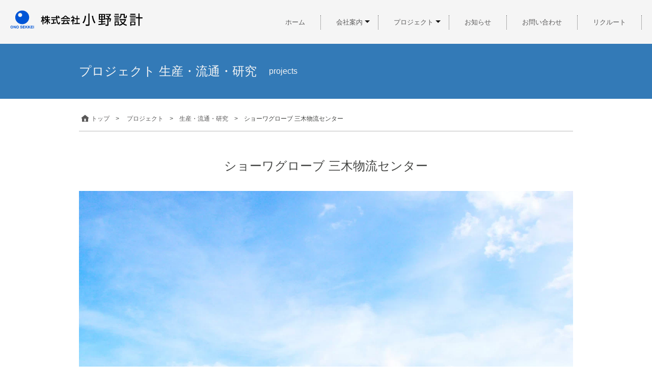

--- FILE ---
content_type: text/html; charset=UTF-8
request_url: https://onosekkei.com/projects/production-distribution-research/showaglove-miki-logistics-center
body_size: 18534
content:
<!DOCTYPE html>
<html lang="ja">
<head>
<meta charset="UTF-8" />
<meta name="viewport" content="width=device-width,initial-scale=1.0,minimum-scale=1.0">
<title> |株式会社小野設計</title>
<title>ショーワグローブ 三木物流センター | 株式会社小野設計は兵庫県姫路市の設計事務所です。 |株式会社小野設計</title>
<link rel="stylesheet" href="https://onosekkei.com/wp/wp-content/themes/onosekkei-wp-test1/style.css">

		<!-- All in One SEO 4.9.1.1 - aioseo.com -->
	<meta name="robots" content="max-image-preview:large" />
	<meta name="author" content="cubes"/>
	<meta name="keywords" content="ショーワグローブ,三木物流センター,兵庫県,姫路市,流通施設,生産・流通・研究施設,設計事務所,設計会社,生産・流通・研究" />
	<link rel="canonical" href="https://onosekkei.com/projects/production-distribution-research/showaglove-miki-logistics-center" />
	<meta name="generator" content="All in One SEO (AIOSEO) 4.9.1.1" />
		<script type="application/ld+json" class="aioseo-schema">
			{"@context":"https:\/\/schema.org","@graph":[{"@type":"Article","@id":"https:\/\/onosekkei.com\/projects\/production-distribution-research\/showaglove-miki-logistics-center#article","name":"\u30b7\u30e7\u30fc\u30ef\u30b0\u30ed\u30fc\u30d6 \u4e09\u6728\u7269\u6d41\u30bb\u30f3\u30bf\u30fc | \u682a\u5f0f\u4f1a\u793e\u5c0f\u91ce\u8a2d\u8a08\u306f\u5175\u5eab\u770c\u59eb\u8def\u5e02\u306e\u8a2d\u8a08\u4e8b\u52d9\u6240\u3067\u3059\u3002","headline":"\u30b7\u30e7\u30fc\u30ef\u30b0\u30ed\u30fc\u30d6 \u4e09\u6728\u7269\u6d41\u30bb\u30f3\u30bf\u30fc","author":{"@id":"https:\/\/onosekkei.com\/author\/cubes#author"},"publisher":{"@id":"https:\/\/onosekkei.com\/#organization"},"image":{"@type":"ImageObject","url":"https:\/\/onosekkei.com\/wp\/wp-content\/uploads\/2017\/05\/02-1-1.jpeg","width":1280,"height":914,"caption":"\u30b7\u30e7\u30fc\u30ef\u30b0\u30ed\u30fc\u30d6\u682a\u5f0f\u4f1a\u793e\u4e09\u6728\u7269\u6d41\u30bb\u30f3\u30bf\u30fc"},"datePublished":"2017-05-29T13:51:35+09:00","dateModified":"2017-10-11T18:08:52+09:00","inLanguage":"ja","mainEntityOfPage":{"@id":"https:\/\/onosekkei.com\/projects\/production-distribution-research\/showaglove-miki-logistics-center#webpage"},"isPartOf":{"@id":"https:\/\/onosekkei.com\/projects\/production-distribution-research\/showaglove-miki-logistics-center#webpage"},"articleSection":"\u751f\u7523\u30fb\u6d41\u901a\u30fb\u7814\u7a76, \u30b7\u30e7\u30fc\u30ef\u30b0\u30ed\u30fc\u30d6, \u4e09\u6728\u7269\u6d41\u30bb\u30f3\u30bf\u30fc, \u5175\u5eab\u770c, \u59eb\u8def\u5e02, \u6d41\u901a\u65bd\u8a2d, \u751f\u7523\u30fb\u6d41\u901a\u30fb\u7814\u7a76\u65bd\u8a2d, \u8a2d\u8a08\u4e8b\u52d9\u6240, \u8a2d\u8a08\u4f1a\u793e"},{"@type":"BreadcrumbList","@id":"https:\/\/onosekkei.com\/projects\/production-distribution-research\/showaglove-miki-logistics-center#breadcrumblist","itemListElement":[{"@type":"ListItem","@id":"https:\/\/onosekkei.com#listItem","position":1,"name":"\u30db\u30fc\u30e0","item":"https:\/\/onosekkei.com","nextItem":{"@type":"ListItem","@id":"https:\/\/onosekkei.com\/category\/projects#listItem","name":"\u30d7\u30ed\u30b8\u30a7\u30af\u30c8"}},{"@type":"ListItem","@id":"https:\/\/onosekkei.com\/category\/projects#listItem","position":2,"name":"\u30d7\u30ed\u30b8\u30a7\u30af\u30c8","item":"https:\/\/onosekkei.com\/category\/projects","nextItem":{"@type":"ListItem","@id":"https:\/\/onosekkei.com\/category\/projects\/production-distribution-research#listItem","name":"\u751f\u7523\u30fb\u6d41\u901a\u30fb\u7814\u7a76"},"previousItem":{"@type":"ListItem","@id":"https:\/\/onosekkei.com#listItem","name":"\u30db\u30fc\u30e0"}},{"@type":"ListItem","@id":"https:\/\/onosekkei.com\/category\/projects\/production-distribution-research#listItem","position":3,"name":"\u751f\u7523\u30fb\u6d41\u901a\u30fb\u7814\u7a76","item":"https:\/\/onosekkei.com\/category\/projects\/production-distribution-research","nextItem":{"@type":"ListItem","@id":"https:\/\/onosekkei.com\/projects\/production-distribution-research\/showaglove-miki-logistics-center#listItem","name":"\u30b7\u30e7\u30fc\u30ef\u30b0\u30ed\u30fc\u30d6 \u4e09\u6728\u7269\u6d41\u30bb\u30f3\u30bf\u30fc"},"previousItem":{"@type":"ListItem","@id":"https:\/\/onosekkei.com\/category\/projects#listItem","name":"\u30d7\u30ed\u30b8\u30a7\u30af\u30c8"}},{"@type":"ListItem","@id":"https:\/\/onosekkei.com\/projects\/production-distribution-research\/showaglove-miki-logistics-center#listItem","position":4,"name":"\u30b7\u30e7\u30fc\u30ef\u30b0\u30ed\u30fc\u30d6 \u4e09\u6728\u7269\u6d41\u30bb\u30f3\u30bf\u30fc","previousItem":{"@type":"ListItem","@id":"https:\/\/onosekkei.com\/category\/projects\/production-distribution-research#listItem","name":"\u751f\u7523\u30fb\u6d41\u901a\u30fb\u7814\u7a76"}}]},{"@type":"Organization","@id":"https:\/\/onosekkei.com\/#organization","name":"\u682a\u5f0f\u4f1a\u793e\u5c0f\u91ce\u8a2d\u8a08","url":"https:\/\/onosekkei.com\/"},{"@type":"Person","@id":"https:\/\/onosekkei.com\/author\/cubes#author","url":"https:\/\/onosekkei.com\/author\/cubes","name":"cubes","image":{"@type":"ImageObject","@id":"https:\/\/onosekkei.com\/projects\/production-distribution-research\/showaglove-miki-logistics-center#authorImage","url":"https:\/\/secure.gravatar.com\/avatar\/d947f0f22640e2a32d3efbf255ecc218fc69b071f1d1087a93c1418f3134f336?s=96&d=mm&r=g","width":96,"height":96,"caption":"cubes"}},{"@type":"WebPage","@id":"https:\/\/onosekkei.com\/projects\/production-distribution-research\/showaglove-miki-logistics-center#webpage","url":"https:\/\/onosekkei.com\/projects\/production-distribution-research\/showaglove-miki-logistics-center","name":"\u30b7\u30e7\u30fc\u30ef\u30b0\u30ed\u30fc\u30d6 \u4e09\u6728\u7269\u6d41\u30bb\u30f3\u30bf\u30fc | \u682a\u5f0f\u4f1a\u793e\u5c0f\u91ce\u8a2d\u8a08\u306f\u5175\u5eab\u770c\u59eb\u8def\u5e02\u306e\u8a2d\u8a08\u4e8b\u52d9\u6240\u3067\u3059\u3002","inLanguage":"ja","isPartOf":{"@id":"https:\/\/onosekkei.com\/#website"},"breadcrumb":{"@id":"https:\/\/onosekkei.com\/projects\/production-distribution-research\/showaglove-miki-logistics-center#breadcrumblist"},"author":{"@id":"https:\/\/onosekkei.com\/author\/cubes#author"},"creator":{"@id":"https:\/\/onosekkei.com\/author\/cubes#author"},"image":{"@type":"ImageObject","url":"https:\/\/onosekkei.com\/wp\/wp-content\/uploads\/2017\/05\/02-1-1.jpeg","@id":"https:\/\/onosekkei.com\/projects\/production-distribution-research\/showaglove-miki-logistics-center\/#mainImage","width":1280,"height":914,"caption":"\u30b7\u30e7\u30fc\u30ef\u30b0\u30ed\u30fc\u30d6\u682a\u5f0f\u4f1a\u793e\u4e09\u6728\u7269\u6d41\u30bb\u30f3\u30bf\u30fc"},"primaryImageOfPage":{"@id":"https:\/\/onosekkei.com\/projects\/production-distribution-research\/showaglove-miki-logistics-center#mainImage"},"datePublished":"2017-05-29T13:51:35+09:00","dateModified":"2017-10-11T18:08:52+09:00"},{"@type":"WebSite","@id":"https:\/\/onosekkei.com\/#website","url":"https:\/\/onosekkei.com\/","name":"\u682a\u5f0f\u4f1a\u793e\u5c0f\u91ce\u8a2d\u8a08","inLanguage":"ja","publisher":{"@id":"https:\/\/onosekkei.com\/#organization"}}]}
		</script>
		<!-- All in One SEO -->

<link rel='dns-prefetch' href='//challenges.cloudflare.com' />
<link rel='dns-prefetch' href='//www.googletagmanager.com' />
<link rel='dns-prefetch' href='//netdna.bootstrapcdn.com' />
<link rel="alternate" title="oEmbed (JSON)" type="application/json+oembed" href="https://onosekkei.com/wp-json/oembed/1.0/embed?url=https%3A%2F%2Fonosekkei.com%2Fprojects%2Fproduction-distribution-research%2Fshowaglove-miki-logistics-center" />
<link rel="alternate" title="oEmbed (XML)" type="text/xml+oembed" href="https://onosekkei.com/wp-json/oembed/1.0/embed?url=https%3A%2F%2Fonosekkei.com%2Fprojects%2Fproduction-distribution-research%2Fshowaglove-miki-logistics-center&#038;format=xml" />
<style id='wp-img-auto-sizes-contain-inline-css' type='text/css'>
img:is([sizes=auto i],[sizes^="auto," i]){contain-intrinsic-size:3000px 1500px}
/*# sourceURL=wp-img-auto-sizes-contain-inline-css */
</style>
<style id='wp-emoji-styles-inline-css' type='text/css'>

	img.wp-smiley, img.emoji {
		display: inline !important;
		border: none !important;
		box-shadow: none !important;
		height: 1em !important;
		width: 1em !important;
		margin: 0 0.07em !important;
		vertical-align: -0.1em !important;
		background: none !important;
		padding: 0 !important;
	}
/*# sourceURL=wp-emoji-styles-inline-css */
</style>
<style id='wp-block-library-inline-css' type='text/css'>
:root{--wp-block-synced-color:#7a00df;--wp-block-synced-color--rgb:122,0,223;--wp-bound-block-color:var(--wp-block-synced-color);--wp-editor-canvas-background:#ddd;--wp-admin-theme-color:#007cba;--wp-admin-theme-color--rgb:0,124,186;--wp-admin-theme-color-darker-10:#006ba1;--wp-admin-theme-color-darker-10--rgb:0,107,160.5;--wp-admin-theme-color-darker-20:#005a87;--wp-admin-theme-color-darker-20--rgb:0,90,135;--wp-admin-border-width-focus:2px}@media (min-resolution:192dpi){:root{--wp-admin-border-width-focus:1.5px}}.wp-element-button{cursor:pointer}:root .has-very-light-gray-background-color{background-color:#eee}:root .has-very-dark-gray-background-color{background-color:#313131}:root .has-very-light-gray-color{color:#eee}:root .has-very-dark-gray-color{color:#313131}:root .has-vivid-green-cyan-to-vivid-cyan-blue-gradient-background{background:linear-gradient(135deg,#00d084,#0693e3)}:root .has-purple-crush-gradient-background{background:linear-gradient(135deg,#34e2e4,#4721fb 50%,#ab1dfe)}:root .has-hazy-dawn-gradient-background{background:linear-gradient(135deg,#faaca8,#dad0ec)}:root .has-subdued-olive-gradient-background{background:linear-gradient(135deg,#fafae1,#67a671)}:root .has-atomic-cream-gradient-background{background:linear-gradient(135deg,#fdd79a,#004a59)}:root .has-nightshade-gradient-background{background:linear-gradient(135deg,#330968,#31cdcf)}:root .has-midnight-gradient-background{background:linear-gradient(135deg,#020381,#2874fc)}:root{--wp--preset--font-size--normal:16px;--wp--preset--font-size--huge:42px}.has-regular-font-size{font-size:1em}.has-larger-font-size{font-size:2.625em}.has-normal-font-size{font-size:var(--wp--preset--font-size--normal)}.has-huge-font-size{font-size:var(--wp--preset--font-size--huge)}.has-text-align-center{text-align:center}.has-text-align-left{text-align:left}.has-text-align-right{text-align:right}.has-fit-text{white-space:nowrap!important}#end-resizable-editor-section{display:none}.aligncenter{clear:both}.items-justified-left{justify-content:flex-start}.items-justified-center{justify-content:center}.items-justified-right{justify-content:flex-end}.items-justified-space-between{justify-content:space-between}.screen-reader-text{border:0;clip-path:inset(50%);height:1px;margin:-1px;overflow:hidden;padding:0;position:absolute;width:1px;word-wrap:normal!important}.screen-reader-text:focus{background-color:#ddd;clip-path:none;color:#444;display:block;font-size:1em;height:auto;left:5px;line-height:normal;padding:15px 23px 14px;text-decoration:none;top:5px;width:auto;z-index:100000}html :where(.has-border-color){border-style:solid}html :where([style*=border-top-color]){border-top-style:solid}html :where([style*=border-right-color]){border-right-style:solid}html :where([style*=border-bottom-color]){border-bottom-style:solid}html :where([style*=border-left-color]){border-left-style:solid}html :where([style*=border-width]){border-style:solid}html :where([style*=border-top-width]){border-top-style:solid}html :where([style*=border-right-width]){border-right-style:solid}html :where([style*=border-bottom-width]){border-bottom-style:solid}html :where([style*=border-left-width]){border-left-style:solid}html :where(img[class*=wp-image-]){height:auto;max-width:100%}:where(figure){margin:0 0 1em}html :where(.is-position-sticky){--wp-admin--admin-bar--position-offset:var(--wp-admin--admin-bar--height,0px)}@media screen and (max-width:600px){html :where(.is-position-sticky){--wp-admin--admin-bar--position-offset:0px}}

/*# sourceURL=wp-block-library-inline-css */
</style><style id='global-styles-inline-css' type='text/css'>
:root{--wp--preset--aspect-ratio--square: 1;--wp--preset--aspect-ratio--4-3: 4/3;--wp--preset--aspect-ratio--3-4: 3/4;--wp--preset--aspect-ratio--3-2: 3/2;--wp--preset--aspect-ratio--2-3: 2/3;--wp--preset--aspect-ratio--16-9: 16/9;--wp--preset--aspect-ratio--9-16: 9/16;--wp--preset--color--black: #000000;--wp--preset--color--cyan-bluish-gray: #abb8c3;--wp--preset--color--white: #ffffff;--wp--preset--color--pale-pink: #f78da7;--wp--preset--color--vivid-red: #cf2e2e;--wp--preset--color--luminous-vivid-orange: #ff6900;--wp--preset--color--luminous-vivid-amber: #fcb900;--wp--preset--color--light-green-cyan: #7bdcb5;--wp--preset--color--vivid-green-cyan: #00d084;--wp--preset--color--pale-cyan-blue: #8ed1fc;--wp--preset--color--vivid-cyan-blue: #0693e3;--wp--preset--color--vivid-purple: #9b51e0;--wp--preset--gradient--vivid-cyan-blue-to-vivid-purple: linear-gradient(135deg,rgb(6,147,227) 0%,rgb(155,81,224) 100%);--wp--preset--gradient--light-green-cyan-to-vivid-green-cyan: linear-gradient(135deg,rgb(122,220,180) 0%,rgb(0,208,130) 100%);--wp--preset--gradient--luminous-vivid-amber-to-luminous-vivid-orange: linear-gradient(135deg,rgb(252,185,0) 0%,rgb(255,105,0) 100%);--wp--preset--gradient--luminous-vivid-orange-to-vivid-red: linear-gradient(135deg,rgb(255,105,0) 0%,rgb(207,46,46) 100%);--wp--preset--gradient--very-light-gray-to-cyan-bluish-gray: linear-gradient(135deg,rgb(238,238,238) 0%,rgb(169,184,195) 100%);--wp--preset--gradient--cool-to-warm-spectrum: linear-gradient(135deg,rgb(74,234,220) 0%,rgb(151,120,209) 20%,rgb(207,42,186) 40%,rgb(238,44,130) 60%,rgb(251,105,98) 80%,rgb(254,248,76) 100%);--wp--preset--gradient--blush-light-purple: linear-gradient(135deg,rgb(255,206,236) 0%,rgb(152,150,240) 100%);--wp--preset--gradient--blush-bordeaux: linear-gradient(135deg,rgb(254,205,165) 0%,rgb(254,45,45) 50%,rgb(107,0,62) 100%);--wp--preset--gradient--luminous-dusk: linear-gradient(135deg,rgb(255,203,112) 0%,rgb(199,81,192) 50%,rgb(65,88,208) 100%);--wp--preset--gradient--pale-ocean: linear-gradient(135deg,rgb(255,245,203) 0%,rgb(182,227,212) 50%,rgb(51,167,181) 100%);--wp--preset--gradient--electric-grass: linear-gradient(135deg,rgb(202,248,128) 0%,rgb(113,206,126) 100%);--wp--preset--gradient--midnight: linear-gradient(135deg,rgb(2,3,129) 0%,rgb(40,116,252) 100%);--wp--preset--font-size--small: 13px;--wp--preset--font-size--medium: 20px;--wp--preset--font-size--large: 36px;--wp--preset--font-size--x-large: 42px;--wp--preset--spacing--20: 0.44rem;--wp--preset--spacing--30: 0.67rem;--wp--preset--spacing--40: 1rem;--wp--preset--spacing--50: 1.5rem;--wp--preset--spacing--60: 2.25rem;--wp--preset--spacing--70: 3.38rem;--wp--preset--spacing--80: 5.06rem;--wp--preset--shadow--natural: 6px 6px 9px rgba(0, 0, 0, 0.2);--wp--preset--shadow--deep: 12px 12px 50px rgba(0, 0, 0, 0.4);--wp--preset--shadow--sharp: 6px 6px 0px rgba(0, 0, 0, 0.2);--wp--preset--shadow--outlined: 6px 6px 0px -3px rgb(255, 255, 255), 6px 6px rgb(0, 0, 0);--wp--preset--shadow--crisp: 6px 6px 0px rgb(0, 0, 0);}:where(.is-layout-flex){gap: 0.5em;}:where(.is-layout-grid){gap: 0.5em;}body .is-layout-flex{display: flex;}.is-layout-flex{flex-wrap: wrap;align-items: center;}.is-layout-flex > :is(*, div){margin: 0;}body .is-layout-grid{display: grid;}.is-layout-grid > :is(*, div){margin: 0;}:where(.wp-block-columns.is-layout-flex){gap: 2em;}:where(.wp-block-columns.is-layout-grid){gap: 2em;}:where(.wp-block-post-template.is-layout-flex){gap: 1.25em;}:where(.wp-block-post-template.is-layout-grid){gap: 1.25em;}.has-black-color{color: var(--wp--preset--color--black) !important;}.has-cyan-bluish-gray-color{color: var(--wp--preset--color--cyan-bluish-gray) !important;}.has-white-color{color: var(--wp--preset--color--white) !important;}.has-pale-pink-color{color: var(--wp--preset--color--pale-pink) !important;}.has-vivid-red-color{color: var(--wp--preset--color--vivid-red) !important;}.has-luminous-vivid-orange-color{color: var(--wp--preset--color--luminous-vivid-orange) !important;}.has-luminous-vivid-amber-color{color: var(--wp--preset--color--luminous-vivid-amber) !important;}.has-light-green-cyan-color{color: var(--wp--preset--color--light-green-cyan) !important;}.has-vivid-green-cyan-color{color: var(--wp--preset--color--vivid-green-cyan) !important;}.has-pale-cyan-blue-color{color: var(--wp--preset--color--pale-cyan-blue) !important;}.has-vivid-cyan-blue-color{color: var(--wp--preset--color--vivid-cyan-blue) !important;}.has-vivid-purple-color{color: var(--wp--preset--color--vivid-purple) !important;}.has-black-background-color{background-color: var(--wp--preset--color--black) !important;}.has-cyan-bluish-gray-background-color{background-color: var(--wp--preset--color--cyan-bluish-gray) !important;}.has-white-background-color{background-color: var(--wp--preset--color--white) !important;}.has-pale-pink-background-color{background-color: var(--wp--preset--color--pale-pink) !important;}.has-vivid-red-background-color{background-color: var(--wp--preset--color--vivid-red) !important;}.has-luminous-vivid-orange-background-color{background-color: var(--wp--preset--color--luminous-vivid-orange) !important;}.has-luminous-vivid-amber-background-color{background-color: var(--wp--preset--color--luminous-vivid-amber) !important;}.has-light-green-cyan-background-color{background-color: var(--wp--preset--color--light-green-cyan) !important;}.has-vivid-green-cyan-background-color{background-color: var(--wp--preset--color--vivid-green-cyan) !important;}.has-pale-cyan-blue-background-color{background-color: var(--wp--preset--color--pale-cyan-blue) !important;}.has-vivid-cyan-blue-background-color{background-color: var(--wp--preset--color--vivid-cyan-blue) !important;}.has-vivid-purple-background-color{background-color: var(--wp--preset--color--vivid-purple) !important;}.has-black-border-color{border-color: var(--wp--preset--color--black) !important;}.has-cyan-bluish-gray-border-color{border-color: var(--wp--preset--color--cyan-bluish-gray) !important;}.has-white-border-color{border-color: var(--wp--preset--color--white) !important;}.has-pale-pink-border-color{border-color: var(--wp--preset--color--pale-pink) !important;}.has-vivid-red-border-color{border-color: var(--wp--preset--color--vivid-red) !important;}.has-luminous-vivid-orange-border-color{border-color: var(--wp--preset--color--luminous-vivid-orange) !important;}.has-luminous-vivid-amber-border-color{border-color: var(--wp--preset--color--luminous-vivid-amber) !important;}.has-light-green-cyan-border-color{border-color: var(--wp--preset--color--light-green-cyan) !important;}.has-vivid-green-cyan-border-color{border-color: var(--wp--preset--color--vivid-green-cyan) !important;}.has-pale-cyan-blue-border-color{border-color: var(--wp--preset--color--pale-cyan-blue) !important;}.has-vivid-cyan-blue-border-color{border-color: var(--wp--preset--color--vivid-cyan-blue) !important;}.has-vivid-purple-border-color{border-color: var(--wp--preset--color--vivid-purple) !important;}.has-vivid-cyan-blue-to-vivid-purple-gradient-background{background: var(--wp--preset--gradient--vivid-cyan-blue-to-vivid-purple) !important;}.has-light-green-cyan-to-vivid-green-cyan-gradient-background{background: var(--wp--preset--gradient--light-green-cyan-to-vivid-green-cyan) !important;}.has-luminous-vivid-amber-to-luminous-vivid-orange-gradient-background{background: var(--wp--preset--gradient--luminous-vivid-amber-to-luminous-vivid-orange) !important;}.has-luminous-vivid-orange-to-vivid-red-gradient-background{background: var(--wp--preset--gradient--luminous-vivid-orange-to-vivid-red) !important;}.has-very-light-gray-to-cyan-bluish-gray-gradient-background{background: var(--wp--preset--gradient--very-light-gray-to-cyan-bluish-gray) !important;}.has-cool-to-warm-spectrum-gradient-background{background: var(--wp--preset--gradient--cool-to-warm-spectrum) !important;}.has-blush-light-purple-gradient-background{background: var(--wp--preset--gradient--blush-light-purple) !important;}.has-blush-bordeaux-gradient-background{background: var(--wp--preset--gradient--blush-bordeaux) !important;}.has-luminous-dusk-gradient-background{background: var(--wp--preset--gradient--luminous-dusk) !important;}.has-pale-ocean-gradient-background{background: var(--wp--preset--gradient--pale-ocean) !important;}.has-electric-grass-gradient-background{background: var(--wp--preset--gradient--electric-grass) !important;}.has-midnight-gradient-background{background: var(--wp--preset--gradient--midnight) !important;}.has-small-font-size{font-size: var(--wp--preset--font-size--small) !important;}.has-medium-font-size{font-size: var(--wp--preset--font-size--medium) !important;}.has-large-font-size{font-size: var(--wp--preset--font-size--large) !important;}.has-x-large-font-size{font-size: var(--wp--preset--font-size--x-large) !important;}
/*# sourceURL=global-styles-inline-css */
</style>

<style id='classic-theme-styles-inline-css' type='text/css'>
/*! This file is auto-generated */
.wp-block-button__link{color:#fff;background-color:#32373c;border-radius:9999px;box-shadow:none;text-decoration:none;padding:calc(.667em + 2px) calc(1.333em + 2px);font-size:1.125em}.wp-block-file__button{background:#32373c;color:#fff;text-decoration:none}
/*# sourceURL=/wp-includes/css/classic-themes.min.css */
</style>
<link rel='stylesheet' id='contact-form-7-css' href='https://onosekkei.com/wp/wp-content/plugins/contact-form-7/includes/css/styles.css' type='text/css' media='all' />
<link rel='stylesheet' id='font-awesome-css' href='//netdna.bootstrapcdn.com/font-awesome/4.1.0/css/font-awesome.css' type='text/css' media='screen' />
<link rel='stylesheet' id='wpcf7-redirect-script-frontend-css' href='https://onosekkei.com/wp/wp-content/plugins/wpcf7-redirect/build/assets/frontend-script.css' type='text/css' media='all' />
<link rel='stylesheet' id='kakutyou-style-css' href='https://onosekkei.com/wp/wp-content/themes/onosekkei-wp-test1/css/kakutyou.css' type='text/css' media='all' />
<link rel='stylesheet' id='menu-style-css' href='https://onosekkei.com/wp/wp-content/themes/onosekkei-wp-test1/css/headshrinker.css' type='text/css' media='all' />
<link rel='stylesheet' id='genericons-style-css' href='https://onosekkei.com/wp/wp-content/themes/onosekkei-wp-test1/css/font/genericons/genericons.css' type='text/css' media='all' />
<link rel='stylesheet' id='cf7cf-style-css' href='https://onosekkei.com/wp/wp-content/plugins/cf7-conditional-fields/style.css' type='text/css' media='all' />
<link rel="stylesheet" type="text/css" href="https://onosekkei.com/wp/wp-content/plugins/smart-slider-3/Public/SmartSlider3/Application/Frontend/Assets/dist/smartslider.min.css?ver=667fb12b" media="all">
<style data-related="n2-ss-69">div#n2-ss-69 .n2-ss-slider-1{display:grid;position:relative;}div#n2-ss-69 .n2-ss-slider-2{display:grid;position:relative;overflow:hidden;padding:0px 0px 0px 0px;border:0px solid RGBA(62,62,62,1);border-radius:0px;background-clip:padding-box;background-repeat:repeat;background-position:50% 50%;background-size:cover;background-attachment:scroll;z-index:1;}div#n2-ss-69:not(.n2-ss-loaded) .n2-ss-slider-2{background-image:none !important;}div#n2-ss-69 .n2-ss-slider-3{display:grid;grid-template-areas:'cover';position:relative;overflow:hidden;z-index:10;}div#n2-ss-69 .n2-ss-slider-3 > *{grid-area:cover;}div#n2-ss-69 .n2-ss-slide-backgrounds,div#n2-ss-69 .n2-ss-slider-3 > .n2-ss-divider{position:relative;}div#n2-ss-69 .n2-ss-slide-backgrounds{z-index:10;}div#n2-ss-69 .n2-ss-slide-backgrounds > *{overflow:hidden;}div#n2-ss-69 .n2-ss-slide-background{transform:translateX(-100000px);}div#n2-ss-69 .n2-ss-slider-4{place-self:center;position:relative;width:100%;height:100%;z-index:20;display:grid;grid-template-areas:'slide';}div#n2-ss-69 .n2-ss-slider-4 > *{grid-area:slide;}div#n2-ss-69.n2-ss-full-page--constrain-ratio .n2-ss-slider-4{height:auto;}div#n2-ss-69 .n2-ss-slide{display:grid;place-items:center;grid-auto-columns:100%;position:relative;z-index:20;-webkit-backface-visibility:hidden;transform:translateX(-100000px);}div#n2-ss-69 .n2-ss-slide{perspective:1500px;}div#n2-ss-69 .n2-ss-slide-active{z-index:21;}.n2-ss-background-animation{position:absolute;top:0;left:0;width:100%;height:100%;z-index:3;}div#n2-ss-69 .n2-ss-background-animation{position:absolute;top:0;left:0;width:100%;height:100%;z-index:3;}div#n2-ss-69 .n2-ss-background-animation .n2-ss-slide-background{z-index:auto;}div#n2-ss-69 .n2-bganim-side{position:absolute;left:0;top:0;overflow:hidden;background:RGBA(51,51,51,1);}div#n2-ss-69 .n2-bganim-tile-overlay-colored{z-index:100000;background:RGBA(51,51,51,1);}div#n2-ss-69 .nextend-arrow{cursor:pointer;overflow:hidden;line-height:0 !important;z-index:18;-webkit-user-select:none;}div#n2-ss-69 .nextend-arrow img{position:relative;display:block;}div#n2-ss-69 .nextend-arrow img.n2-arrow-hover-img{display:none;}div#n2-ss-69 .nextend-arrow:FOCUS img.n2-arrow-hover-img,div#n2-ss-69 .nextend-arrow:HOVER img.n2-arrow-hover-img{display:inline;}div#n2-ss-69 .nextend-arrow:FOCUS img.n2-arrow-normal-img,div#n2-ss-69 .nextend-arrow:HOVER img.n2-arrow-normal-img{display:none;}div#n2-ss-69 .nextend-arrow-animated{overflow:hidden;}div#n2-ss-69 .nextend-arrow-animated > div{position:relative;}div#n2-ss-69 .nextend-arrow-animated .n2-active{position:absolute;}div#n2-ss-69 .nextend-arrow-animated-fade{transition:background 0.3s, opacity 0.4s;}div#n2-ss-69 .nextend-arrow-animated-horizontal > div{transition:all 0.4s;transform:none;}div#n2-ss-69 .nextend-arrow-animated-horizontal .n2-active{top:0;}div#n2-ss-69 .nextend-arrow-previous.nextend-arrow-animated-horizontal .n2-active{left:100%;}div#n2-ss-69 .nextend-arrow-next.nextend-arrow-animated-horizontal .n2-active{right:100%;}div#n2-ss-69 .nextend-arrow-previous.nextend-arrow-animated-horizontal:HOVER > div,div#n2-ss-69 .nextend-arrow-previous.nextend-arrow-animated-horizontal:FOCUS > div{transform:translateX(-100%);}div#n2-ss-69 .nextend-arrow-next.nextend-arrow-animated-horizontal:HOVER > div,div#n2-ss-69 .nextend-arrow-next.nextend-arrow-animated-horizontal:FOCUS > div{transform:translateX(100%);}div#n2-ss-69 .nextend-arrow-animated-vertical > div{transition:all 0.4s;transform:none;}div#n2-ss-69 .nextend-arrow-animated-vertical .n2-active{left:0;}div#n2-ss-69 .nextend-arrow-previous.nextend-arrow-animated-vertical .n2-active{top:100%;}div#n2-ss-69 .nextend-arrow-next.nextend-arrow-animated-vertical .n2-active{bottom:100%;}div#n2-ss-69 .nextend-arrow-previous.nextend-arrow-animated-vertical:HOVER > div,div#n2-ss-69 .nextend-arrow-previous.nextend-arrow-animated-vertical:FOCUS > div{transform:translateY(-100%);}div#n2-ss-69 .nextend-arrow-next.nextend-arrow-animated-vertical:HOVER > div,div#n2-ss-69 .nextend-arrow-next.nextend-arrow-animated-vertical:FOCUS > div{transform:translateY(100%);}div#n2-ss-69 .n2-ss-control-bullet{visibility:hidden;text-align:center;justify-content:center;z-index:14;}div#n2-ss-69 .n2-ss-control-bullet--calculate-size{left:0 !important;}div#n2-ss-69 .n2-ss-control-bullet-horizontal.n2-ss-control-bullet-fullsize{width:100%;}div#n2-ss-69 .n2-ss-control-bullet-vertical.n2-ss-control-bullet-fullsize{height:100%;flex-flow:column;}div#n2-ss-69 .nextend-bullet-bar{display:inline-flex;vertical-align:top;visibility:visible;align-items:center;flex-wrap:wrap;}div#n2-ss-69 .n2-bar-justify-content-left{justify-content:flex-start;}div#n2-ss-69 .n2-bar-justify-content-center{justify-content:center;}div#n2-ss-69 .n2-bar-justify-content-right{justify-content:flex-end;}div#n2-ss-69 .n2-ss-control-bullet-vertical > .nextend-bullet-bar{flex-flow:column;}div#n2-ss-69 .n2-ss-control-bullet-fullsize > .nextend-bullet-bar{display:flex;}div#n2-ss-69 .n2-ss-control-bullet-horizontal.n2-ss-control-bullet-fullsize > .nextend-bullet-bar{flex:1 1 auto;}div#n2-ss-69 .n2-ss-control-bullet-vertical.n2-ss-control-bullet-fullsize > .nextend-bullet-bar{height:100%;}div#n2-ss-69 .nextend-bullet-bar .n2-bullet{cursor:pointer;transition:background-color 0.4s;}div#n2-ss-69 .nextend-bullet-bar .n2-bullet.n2-active{cursor:default;}div#n2-ss-69 div.n2-ss-bullet-thumbnail-container{position:absolute;z-index:10000000;}div#n2-ss-69 .n2-ss-bullet-thumbnail-container .n2-ss-bullet-thumbnail{background-size:cover;background-repeat:no-repeat;background-position:center;}div#n2-ss-69 .nextend-thumbnail{flex:0 0 auto;overflow:hidden;}div#n2-ss-69 .nextend-thumbnail-default{position:relative;display:flex;flex-direction:column;z-index:10;}div#n2-ss-69 .nextend-thumbnail-inner{position:relative;flex-basis:0;flex-grow:1;scroll-behavior:smooth;scrollbar-width:none;}div#n2-ss-69 .nextend-thumbnail-inner::-webkit-scrollbar{width:0;height:0;background:transparent;}div#n2-ss-69 .nextend-thumbnail-button{position:absolute;display:grid;place-content:center;transition:all 0.4s;cursor:pointer;visibility:hidden;}div#n2-ss-69 .nextend-thumbnail-button *{visibility:visible;}div#n2-ss-69 .nextend-thumbnail-scroller{display:grid;}div#n2-ss-69 .n2-thumbnail-dot{position:relative;cursor:pointer;}div#n2-ss-69 .n2-thumbnail-dot img{object-fit:cover;max-width:none !important;}div#n2-ss-69 .n2-caption-before{order:-1;}div#n2-ss-69 .n2-caption-overlay{position:absolute;box-sizing:border-box;display:grid;place-content:center;}div#n2-ss-69 .n2-thumbnail-dot-type{position:absolute;left:50%;top:50%;transform:translate3d(-50%,-50%,0);}div#n2-ss-69 .nextend-thumbnail-vertical .nextend-thumbnail-scroller{min-height:100%;height:-moz-fit-content;height:-webkit-fit-content;height:fit-content;}div#n2-ss-69 .nextend-thumbnail-vertical .n2-align-content-start{align-content:flex-start;}div#n2-ss-69 .nextend-thumbnail-vertical .n2-align-content-center{align-content:center;}div#n2-ss-69 .nextend-thumbnail-vertical .n2-align-content-end{align-content:flex-end;}div#n2-ss-69 .nextend-thumbnail-vertical .n2-align-content-space-between{align-content:space-between;}div#n2-ss-69 .nextend-thumbnail-vertical .n2-align-content-space-around{align-content:space-around;}div#n2-ss-69 .nextend-thumbnail-vertical .nextend-thumbnail-inner{overflow-y:scroll;}div#n2-ss-69 .nextend-thumbnail-vertical .n2-thumbnail-dot{display:grid;grid-template-columns:auto 1fr;overflow:hidden;}div#n2-ss-69 .nextend-thumbnail-vertical .nextend-thumbnail-button{width:100%;}div#n2-ss-69 .nextend-thumbnail-vertical .nextend-thumbnail-previous{top:10px;}div#n2-ss-69 .nextend-thumbnail-vertical[data-has-previous="0"] .nextend-thumbnail-previous{transform:translateY(min(-100px,calc(-110%)));opacity:0;}div#n2-ss-69 .nextend-thumbnail-vertical .nextend-thumbnail-next{bottom:10px;}div#n2-ss-69 .nextend-thumbnail-vertical[data-has-next="0"] .nextend-thumbnail-next{transform:translateY(max(100px,calc(110%)));opacity:0;}div#n2-ss-69 .nextend-thumbnail-horizontal{flex-direction:row;}div#n2-ss-69 .nextend-thumbnail-horizontal .nextend-thumbnail-inner{overflow-x:scroll;}div#n2-ss-69 .nextend-thumbnail-horizontal .nextend-thumbnail-scroller{min-width:100%;width:-moz-fit-content;width:-webkit-fit-content;width:fit-content;grid-auto-flow:column;grid-auto-columns:min-content;}div#n2-ss-69 .nextend-thumbnail-horizontal .n2-align-content-start{justify-content:flex-start;}div#n2-ss-69 .nextend-thumbnail-horizontal .n2-align-content-center{justify-content:center;}div#n2-ss-69 .nextend-thumbnail-horizontal .n2-align-content-end{justify-content:flex-end;}div#n2-ss-69 .nextend-thumbnail-horizontal .n2-align-content-space-between{justify-content:space-between;}div#n2-ss-69 .nextend-thumbnail-horizontal .n2-align-content-space-around{justify-content:space-around;}div#n2-ss-69 .nextend-thumbnail-horizontal .n2-thumbnail-dot{display:grid;grid-template-rows:auto 1fr;overflow:hidden;}div#n2-ss-69 .nextend-thumbnail-horizontal .nextend-thumbnail-button{height:100%;}div#n2-ss-69 .nextend-thumbnail-horizontal .nextend-thumbnail-previous{left:10px;}div#n2-ss-69 .nextend-thumbnail-horizontal[data-has-previous="0"] .nextend-thumbnail-previous{transform:translateX(min(-100px,calc(-110%))) rotateZ(-90deg);opacity:0;}div#n2-ss-69 .nextend-thumbnail-horizontal .nextend-thumbnail-next{right:10px;}div#n2-ss-69 .nextend-thumbnail-horizontal[data-has-next="0"] .nextend-thumbnail-next{transform:translateX(max(100px,calc(110%))) rotateZ(-90deg);opacity:0;}div#n2-ss-69 .n2-style-b0894e93ce00d80659bde18b3e48e4b5-dot{background: #ced3d5;opacity:1;padding:5px 5px 5px 5px ;box-shadow: none;border: 0px solid RGBA(0,0,0,1);border-radius:50px;margin:4px;}div#n2-ss-69 .n2-style-b0894e93ce00d80659bde18b3e48e4b5-dot.n2-active, div#n2-ss-69 .n2-style-b0894e93ce00d80659bde18b3e48e4b5-dot:HOVER, div#n2-ss-69 .n2-style-b0894e93ce00d80659bde18b3e48e4b5-dot:FOCUS{background: #0055d6;}div#n2-ss-69 .n2-style-080e76a6e3d80f7684e806c3458e7081-simple{background: #ffffff;opacity:1;padding:0px 0px 0px 0px ;box-shadow: none;border: 0px solid RGBA(187,74,40,1);border-radius:0px;}div#n2-ss-69 .n2-style-462cb0983aca6cda3fc34a0feea6024b-dot{background: RGBA(0,0,0,0);opacity:1;padding:0px 0px 0px 0px ;box-shadow: none;border: 0px solid RGBA(255,255,255,0);border-radius:0px;opacity:0.4;margin:3px;transition:all 0.4s;background-size:cover;}div#n2-ss-69 .n2-style-462cb0983aca6cda3fc34a0feea6024b-dot.n2-active, div#n2-ss-69 .n2-style-462cb0983aca6cda3fc34a0feea6024b-dot:HOVER, div#n2-ss-69 .n2-style-462cb0983aca6cda3fc34a0feea6024b-dot:FOCUS{border: 0px solid RGBA(255,255,255,0.8);opacity:1;}div#n2-ss-69 .n2-ss-slide-limiter{max-width:3000px;}div#n2-ss-69 .n-uc-iCM6UvZS9JAf{padding:0px 0px 0px 0px}div#n2-ss-69 .n-uc-Mt2aXAu11k6V{padding:0px 0px 0px 0px}div#n2-ss-69 .n-uc-Udq61e6Y14PH{padding:0px 0px 0px 0px}div#n2-ss-69 .n-uc-0o3u2VtbPXOg{padding:0px 0px 0px 0px}div#n2-ss-69 .nextend-arrow img{width: 32px}div#n2-ss-69 .n2-thumbnail-dot img{width:200px;height:150px}@media (min-width: 1200px){div#n2-ss-69 [data-hide-desktopportrait="1"]{display: none !important;}}@media (orientation: landscape) and (max-width: 1199px) and (min-width: 901px),(orientation: portrait) and (max-width: 1199px) and (min-width: 701px){div#n2-ss-69 [data-hide-tabletportrait="1"]{display: none !important;}}@media (orientation: landscape) and (max-width: 900px),(orientation: portrait) and (max-width: 700px){div#n2-ss-69 [data-hide-mobileportrait="1"]{display: none !important;}div#n2-ss-69 .nextend-arrow img{width: 16px}}</style>
<script>(function(){this._N2=this._N2||{_r:[],_d:[],r:function(){this._r.push(arguments)},d:function(){this._d.push(arguments)}}}).call(window);</script><script src="https://onosekkei.com/wp/wp-content/plugins/smart-slider-3/Public/SmartSlider3/Application/Frontend/Assets/dist/n2.min.js?ver=667fb12b" defer async></script>
<script src="https://onosekkei.com/wp/wp-content/plugins/smart-slider-3/Public/SmartSlider3/Application/Frontend/Assets/dist/smartslider-frontend.min.js?ver=667fb12b" defer async></script>
<script src="https://onosekkei.com/wp/wp-content/plugins/smart-slider-3/Public/SmartSlider3/Slider/SliderType/Simple/Assets/dist/ss-simple.min.js?ver=667fb12b" defer async></script>
<script src="https://onosekkei.com/wp/wp-content/plugins/smart-slider-3/Public/SmartSlider3/Slider/SliderType/Simple/Assets/dist/smartslider-backgroundanimation.min.js?ver=667fb12b" defer async></script>
<script src="https://onosekkei.com/wp/wp-content/plugins/smart-slider-3/Public/SmartSlider3/Widget/Arrow/ArrowImage/Assets/dist/w-arrow-image.min.js?ver=667fb12b" defer async></script>
<script src="https://onosekkei.com/wp/wp-content/plugins/smart-slider-3/Public/SmartSlider3/Widget/Bullet/Assets/dist/w-bullet.min.js?ver=667fb12b" defer async></script>
<script src="https://onosekkei.com/wp/wp-content/plugins/smart-slider-3/Public/SmartSlider3/Widget/Thumbnail/Basic/Assets/dist/w-thumbnail-horizontal.min.js?ver=667fb12b" defer async></script>
<script>_N2.r('documentReady',function(){_N2.r(["documentReady","smartslider-frontend","smartslider-backgroundanimation","SmartSliderWidgetArrowImage","SmartSliderWidgetBulletTransition","SmartSliderWidgetThumbnailDefaultHorizontal","ss-simple"],function(){new _N2.SmartSliderSimple('n2-ss-69',{"admin":false,"background.video.mobile":1,"loadingTime":2000,"alias":{"id":0,"smoothScroll":0,"slideSwitch":0,"scroll":1},"align":"normal","isDelayed":0,"responsive":{"mediaQueries":{"all":false,"desktopportrait":["(min-width: 1200px)"],"tabletportrait":["(orientation: landscape) and (max-width: 1199px) and (min-width: 901px)","(orientation: portrait) and (max-width: 1199px) and (min-width: 701px)"],"mobileportrait":["(orientation: landscape) and (max-width: 900px)","(orientation: portrait) and (max-width: 700px)"]},"base":{"slideOuterWidth":1000,"slideOuterHeight":700,"sliderWidth":1000,"sliderHeight":700,"slideWidth":1000,"slideHeight":700},"hideOn":{"desktopLandscape":false,"desktopPortrait":false,"tabletLandscape":false,"tabletPortrait":false,"mobileLandscape":false,"mobilePortrait":false},"onResizeEnabled":true,"type":"auto","sliderHeightBasedOn":"real","focusUser":1,"focusEdge":"auto","breakpoints":[{"device":"tabletPortrait","type":"max-screen-width","portraitWidth":1199,"landscapeWidth":1199},{"device":"mobilePortrait","type":"max-screen-width","portraitWidth":700,"landscapeWidth":900}],"enabledDevices":{"desktopLandscape":0,"desktopPortrait":1,"tabletLandscape":0,"tabletPortrait":1,"mobileLandscape":0,"mobilePortrait":1},"sizes":{"desktopPortrait":{"width":1000,"height":700,"max":3000,"min":1000},"tabletPortrait":{"width":701,"height":490,"customHeight":false,"max":1199,"min":701},"mobilePortrait":{"width":320,"height":224,"customHeight":false,"max":900,"min":320}},"overflowHiddenPage":0,"focus":{"offsetTop":"#wpadminbar","offsetBottom":""}},"controls":{"mousewheel":0,"touch":"horizontal","keyboard":1,"blockCarouselInteraction":1},"playWhenVisible":1,"playWhenVisibleAt":0.5,"lazyLoad":0,"lazyLoadNeighbor":0,"blockrightclick":0,"maintainSession":0,"autoplay":{"enabled":1,"start":1,"duration":8000,"autoplayLoop":1,"allowReStart":0,"pause":{"click":1,"mouse":"0","mediaStarted":1},"resume":{"click":0,"mouse":0,"mediaEnded":1,"slidechanged":0},"interval":1,"intervalModifier":"loop","intervalSlide":"current"},"perspective":1500,"layerMode":{"playOnce":0,"playFirstLayer":1,"mode":"skippable","inAnimation":"mainInEnd"},"bgAnimations":{"global":[{"type":"Flat","tiles":{"delay":0,"sequence":"ForwardDiagonal"},"main":{"type":"both","duration":1,"zIndex":2,"current":{"ease":"easeOutCubic","opacity":0}}}],"color":"RGBA(51,51,51,1)","speed":"normal"},"mainanimation":{"type":"no","duration":800,"delay":0,"ease":"easeOutQuad","shiftedBackgroundAnimation":0},"carousel":1,"initCallbacks":function(){new _N2.SmartSliderWidgetArrowImage(this);new _N2.SmartSliderWidgetBulletTransition(this,{"area":12,"dotClasses":"n2-style-b0894e93ce00d80659bde18b3e48e4b5-dot ","mode":"","action":"click"});new _N2.SmartSliderWidgetThumbnailDefaultHorizontal(this,{"action":"click","minimumThumbnailCount":1})}})})});</script><script type="text/javascript" src="https://onosekkei.com/wp/wp-includes/js/jquery/jquery.min.js" id="jquery-core-js"></script>
<script type="text/javascript" src="https://onosekkei.com/wp/wp-includes/js/jquery/jquery-migrate.min.js" id="jquery-migrate-js"></script>
<script type="text/javascript" src="https://onosekkei.com/wp/wp-content/themes/onosekkei-wp-test1/js/jquery.headshrinker.js" id="bxslider-script-js"></script>
<script type="text/javascript" src="https://onosekkei.com/wp/wp-content/themes/onosekkei-wp-test1/js/jquery.inview.js" id="jquery.inview.js-js"></script>

<!-- Site Kit によって追加された Google タグ（gtag.js）スニペット -->
<!-- Google アナリティクス スニペット (Site Kit が追加) -->
<script type="text/javascript" src="https://www.googletagmanager.com/gtag/js?id=GT-NM2HPQP" id="google_gtagjs-js" async></script>
<script type="text/javascript" id="google_gtagjs-js-after">
/* <![CDATA[ */
window.dataLayer = window.dataLayer || [];function gtag(){dataLayer.push(arguments);}
gtag("set","linker",{"domains":["onosekkei.com"]});
gtag("js", new Date());
gtag("set", "developer_id.dZTNiMT", true);
gtag("config", "GT-NM2HPQP");
 window._googlesitekit = window._googlesitekit || {}; window._googlesitekit.throttledEvents = []; window._googlesitekit.gtagEvent = (name, data) => { var key = JSON.stringify( { name, data } ); if ( !! window._googlesitekit.throttledEvents[ key ] ) { return; } window._googlesitekit.throttledEvents[ key ] = true; setTimeout( () => { delete window._googlesitekit.throttledEvents[ key ]; }, 5 ); gtag( "event", name, { ...data, event_source: "site-kit" } ); }; 
//# sourceURL=google_gtagjs-js-after
/* ]]> */
</script>
<link rel="https://api.w.org/" href="https://onosekkei.com/wp-json/" /><link rel="alternate" title="JSON" type="application/json" href="https://onosekkei.com/wp-json/wp/v2/posts/1036" /><meta name="generator" content="Site Kit by Google 1.168.0" />
<style>
.scroll-back-to-top-wrapper {
    position: fixed;
	opacity: 0;
	visibility: hidden;
	overflow: hidden;
	text-align: center;
	z-index: 99999999;
    background-color: #337ab7;
	color: #eeeeee;
	width: 50px;
	height: 48px;
	line-height: 48px;
	right: 30px;
	bottom: 30px;
	padding-top: 2px;
	border-top-left-radius: 0px;
	border-top-right-radius: 0px;
	border-bottom-right-radius: 0px;
	border-bottom-left-radius: 0px;
	-webkit-transition: all 0.5s ease-in-out;
	-moz-transition: all 0.5s ease-in-out;
	-ms-transition: all 0.5s ease-in-out;
	-o-transition: all 0.5s ease-in-out;
	transition: all 0.5s ease-in-out;
}
.scroll-back-to-top-wrapper:hover {
	background-color: #0064b7;
  color: #eeeeee;
}
.scroll-back-to-top-wrapper.show {
    visibility:visible;
    cursor:pointer;
	opacity: 0.9;
}
.scroll-back-to-top-wrapper i.fa {
	line-height: inherit;
}
.scroll-back-to-top-wrapper .fa-lg {
	vertical-align: 0;
}
</style><!-- Analytics by WP Statistics - https://wp-statistics.com -->
<meta name="google-site-verification" content="h8mpaAAKBMHvsjxi0aVO9EQwOyJhQQaL-YiWM3Zpchg"><meta http-equiv="Pragma" content="no-cache">
<meta http-equiv="Cache-Control" content="no-cache">
<link rel="shortcut icon" href="https://onosekkei.com/wp/wp-content/themes/onosekkei-wp-test1/img/favicon.ico" type="image/vnd.microsoft.icon" />
</head>
<body id="page">
<header>
<a href="https://onosekkei.com"><img src="https://onosekkei.com/wp/wp-content/themes/onosekkei-wp-test1/img/rogo.svg" width="260" alt="姫路の設計会社　株式会社 小野設計です。"/></a>
  <nav>
    <ul><li><a href="https://onosekkei.com/">ホーム</a></li>
<li><a href="https://onosekkei.com/about">会社案内</a>
<ul class="sub-menu">
	<li><a href="https://onosekkei.com/about/outline">会社概要</a></li>
	<li><a href="https://onosekkei.com/about/organogram">組織図</a></li>
	<li><a href="https://onosekkei.com/about/history">沿革</a></li>
	<li><a href="https://onosekkei.com/about/outline#jigyou">事業内容</a></li>
	<li><a href="https://onosekkei.com/about/award-history">受賞履歴</a></li>
</ul>
</li>
<li><a href="https://onosekkei.com/category/projects">プロジェクト</a>
<ul class="sub-menu">
	<li><a href="https://onosekkei.com/category/projects/chousya">庁舎・文化・集会施設</a></li>
	<li><a href="https://onosekkei.com/category/projects/office">オフィス</a></li>
	<li><a href="https://onosekkei.com/category/projects/medical-welfare">医療・福祉</a></li>
	<li><a href="https://onosekkei.com/category/projects/commercial">商業</a></li>
	<li><a href="https://onosekkei.com/category/projects/accommodation">研修・宿泊・居住</a></li>
	<li><a href="https://onosekkei.com/category/projects/education">教育</a></li>
	<li><a href="https://onosekkei.com/category/projects/production-distribution-research">生産・流通・研究</a></li>
	<li><a href="https://onosekkei.com/category/projects/sport">スポーツ施設</a></li>
</ul>
</li>
<li><a href="https://onosekkei.com/category/news">お知らせ</a></li>
<li><a href="https://onosekkei.com/contact-2">お問い合わせ</a></li>
<li><a href="https://onosekkei.com/recruit">リクルート</a></li>
</ul>  </nav>
</header><article>
   
<section>
	<div id="page-title">
		<div class="row">
			<div class="large-12 columns">
				<h1>プロジェクト 生産・流通・研究</h1>
				<h2>projects</h2>
			</div>
		</div>
	</div>
</section>
         
    <section>
      <div class="row">
        <div class="large-12 columns">
                <!--パンくず-->
        <div class="pankuzu">
          <a property="item" typeof="WebPage" title="株式会社小野設計Topページヘ移動" href="https://onosekkei.com" class="taxonomy category"><span class="genericon genericon-home"></span>トップ</a>　&gt;　<!-- Breadcrumb NavXT 7.5.0 -->
<span property="itemListElement" typeof="ListItem"><a property="item" typeof="WebPage" title="プロジェクトのカテゴリーアーカイブへ移動" href="https://onosekkei.com/category/projects" class="taxonomy category"><span property="name">プロジェクト</span></a><meta property="position" content="1"></span>　&gt;　<span property="itemListElement" typeof="ListItem"><a property="item" typeof="WebPage" title="生産・流通・研究のカテゴリーアーカイブへ移動" href="https://onosekkei.com/category/projects/production-distribution-research" class="taxonomy category"><span property="name">生産・流通・研究</span></a><meta property="position" content="2"></span>　&gt;　<span property="itemListElement" typeof="ListItem"><span property="name">ショーワグローブ 三木物流センター</span><meta property="position" content="3"></span></div>
        <h2 class="h2title BottomM2em">ショーワグローブ 三木物流センター</h2>
          <div class="products-box">
          <!--プロダクツコンテンツここから-->
                    <div class="n2-section-smartslider fitvidsignore  n2_clear" data-ssid="69" tabindex="0" role="region" aria-label="Slider"><div id="n2-ss-69-align" class="n2-ss-align"><div class="n2-padding"><div id="n2-ss-69" data-creator="Smart Slider 3" data-responsive="auto" class="n2-ss-slider n2-ow n2-has-hover n2notransition  ">









<div class="n2-ss-slider-wrapper-outside" style="grid-template-rows:1fr auto"><div class="n2-ss-slider-wrapper-inside">
        <div class="n2-ss-slider-1 n2_ss__touch_element n2-ow">
            <div class="n2-ss-slider-2 n2-ow">
                                                    <div class="n2-ss-background-animation n2-ow"></div>
                                <div class="n2-ss-slider-3 n2-ow">

                    <div class="n2-ss-slide-backgrounds n2-ow-all"><div class="n2-ss-slide-background" data-public-id="1" data-mode="fill"><div class="n2-ss-slide-background-image" data-blur="0" data-opacity="100" data-x="50" data-y="50" data-alt="" data-title=""><picture class="skip-lazy" data-skip-lazy="1"><img decoding="async" src="//onosekkei.com/wp/wp-content/uploads/slider69/02-.jpeg" alt="" title="" loading="lazy" class="skip-lazy" data-skip-lazy="1"></picture></div><div data-color="RGBA(255,255,255,0)" style="background-color: RGBA(255,255,255,0);" class="n2-ss-slide-background-color"></div></div><div class="n2-ss-slide-background" data-public-id="2" data-mode="fill" aria-hidden="true"><div class="n2-ss-slide-background-image" data-blur="0" data-opacity="100" data-x="50" data-y="50" data-alt="" data-title=""><picture class="skip-lazy" data-skip-lazy="1"><img decoding="async" src="//onosekkei.com/wp/wp-content/uploads/slider69/03--.jpeg" alt="" title="" loading="lazy" class="skip-lazy" data-skip-lazy="1"></picture></div><div data-color="RGBA(255,255,255,0)" style="background-color: RGBA(255,255,255,0);" class="n2-ss-slide-background-color"></div></div><div class="n2-ss-slide-background" data-public-id="3" data-mode="fill" aria-hidden="true"><div class="n2-ss-slide-background-image" data-blur="0" data-opacity="100" data-x="50" data-y="50" data-alt="" data-title=""><picture class="skip-lazy" data-skip-lazy="1"><img decoding="async" src="//onosekkei.com/wp/wp-content/uploads/slider69/04-.jpeg" alt="" title="" loading="lazy" class="skip-lazy" data-skip-lazy="1"></picture></div><div data-color="RGBA(255,255,255,0)" style="background-color: RGBA(255,255,255,0);" class="n2-ss-slide-background-color"></div></div><div class="n2-ss-slide-background" data-public-id="4" data-mode="fill" aria-hidden="true"><div class="n2-ss-slide-background-image" data-blur="0" data-opacity="100" data-x="50" data-y="50" data-alt="" data-title=""><picture class="skip-lazy" data-skip-lazy="1"><img decoding="async" src="//onosekkei.com/wp/wp-content/uploads/slider69/06-d.jpeg" alt="" title="" loading="lazy" class="skip-lazy" data-skip-lazy="1"></picture></div><div data-color="RGBA(255,255,255,0)" style="background-color: RGBA(255,255,255,0);" class="n2-ss-slide-background-color"></div></div></div>                    <div class="n2-ss-slider-4 n2-ow">
                        <svg xmlns="http://www.w3.org/2000/svg" viewBox="0 0 1000 700" data-related-device="desktopPortrait" class="n2-ow n2-ss-preserve-size n2-ss-preserve-size--slider n2-ss-slide-limiter"></svg><div data-first="1" data-slide-duration="0" data-id="391" data-slide-public-id="1" data-title="ショーワグローブ株式会社三木物流センター　南西面外観" class="n2-ss-slide n2-ow  n2-ss-slide-391"><div role="note" class="n2-ss-slide--focus" tabindex="-1">ショーワグローブ株式会社三木物流センター　南西面外観</div><div class="n2-ss-layers-container n2-ss-slide-limiter n2-ow"><div class="n2-ss-layer n2-ow n-uc-iCM6UvZS9JAf" data-sstype="slide" data-pm="default"></div></div></div><div data-slide-duration="0" data-id="392" data-slide-public-id="2" aria-hidden="true" data-title="ショーワグローブ株式会社三木物流センター　南西面外観 夜景" class="n2-ss-slide n2-ow  n2-ss-slide-392"><div role="note" class="n2-ss-slide--focus" tabindex="-1">ショーワグローブ株式会社三木物流センター　南西面外観 夜景</div><div class="n2-ss-layers-container n2-ss-slide-limiter n2-ow"><div class="n2-ss-layer n2-ow n-uc-Mt2aXAu11k6V" data-sstype="slide" data-pm="default"></div></div></div><div data-slide-duration="0" data-id="393" data-slide-public-id="3" aria-hidden="true" data-title="ショーワグローブ株式会社三木物流センター　西面外観" class="n2-ss-slide n2-ow  n2-ss-slide-393"><div role="note" class="n2-ss-slide--focus" tabindex="-1">ショーワグローブ株式会社三木物流センター　西面外観</div><div class="n2-ss-layers-container n2-ss-slide-limiter n2-ow"><div class="n2-ss-layer n2-ow n-uc-Udq61e6Y14PH" data-sstype="slide" data-pm="default"></div></div></div><div data-slide-duration="0" data-id="394" data-slide-public-id="4" aria-hidden="true" data-title="ショーワグローブ株式会社三木物流センター　Dエリア" class="n2-ss-slide n2-ow  n2-ss-slide-394"><div role="note" class="n2-ss-slide--focus" tabindex="-1">ショーワグローブ株式会社三木物流センター　Dエリア</div><div class="n2-ss-layers-container n2-ss-slide-limiter n2-ow"><div class="n2-ss-layer n2-ow n-uc-0o3u2VtbPXOg" data-sstype="slide" data-pm="default"></div></div></div>                    </div>

                                    </div>
            </div>
        </div>
        <div class="n2-ss-slider-controls n2-ss-slider-controls-absolute-left-center"><div style="--widget-offset:15px;" class="n2-ss-widget n2-ss-widget-display-hover nextend-arrow n2-ow-all nextend-arrow-previous  nextend-arrow-animated-fade" data-hide-mobileportrait="1" id="n2-ss-69-arrow-previous" role="button" aria-label="previous arrow" tabindex="0"><img decoding="async" width="32" height="32" class="skip-lazy" data-skip-lazy="1" src="[data-uri]" alt="previous arrow"></div></div><div class="n2-ss-slider-controls n2-ss-slider-controls-absolute-right-center"><div style="--widget-offset:15px;" class="n2-ss-widget n2-ss-widget-display-hover nextend-arrow n2-ow-all nextend-arrow-next  nextend-arrow-animated-fade" data-hide-mobileportrait="1" id="n2-ss-69-arrow-next" role="button" aria-label="next arrow" tabindex="0"><img decoding="async" width="32" height="32" class="skip-lazy" data-skip-lazy="1" src="[data-uri]" alt="next arrow"></div></div></div><div class="n2-ss-slider-controls n2-ss-slider-controls-below"><div style="--widget-offset:10px;" class="n2-ss-widget n2-ss-control-bullet n2-ow-all n2-ss-control-bullet-horizontal"><div class=" nextend-bullet-bar n2-bar-justify-content-center" role="group" aria-label="Choose slide to display."><div class="n2-bullet n2-style-b0894e93ce00d80659bde18b3e48e4b5-dot " style="visibility:hidden;"></div></div></div><div data-width-percent="100" class="n2-ss-widget nextend-thumbnail nextend-thumbnail-default nextend-thumbnail-horizontal n2-ow-all" data-hide-mobileportrait="1" style="width:100%;" data-has-next="0" data-has-previous="0"><div class="nextend-thumbnail-inner n2-style-080e76a6e3d80f7684e806c3458e7081-simple "><div class="nextend-thumbnail-scroller n2-align-content-start" style="grid-template-rows:repeat(1, 1fr)"><div class="n2-thumbnail-dot n2-style-462cb0983aca6cda3fc34a0feea6024b-dot " data-slide-public-id="1" role="button" aria-label="ショーワグローブ株式会社三木物流センター　南西面外観" tabindex="0"><picture class="skip-lazy" data-skip-lazy="1"><img decoding="async" alt="ショーワグローブ株式会社三木物流センター　南西面外観" src="//onosekkei.com/wp/wp-content/uploads/slider69/02-.jpeg" width="200" height="150" loading="lazy" class="skip-lazy" data-skip-lazy="1" /></picture></div><div class="n2-thumbnail-dot n2-style-462cb0983aca6cda3fc34a0feea6024b-dot " data-slide-public-id="2" role="button" aria-label="ショーワグローブ株式会社三木物流センター　南西面外観 夜景" tabindex="0"><picture class="skip-lazy" data-skip-lazy="1"><img decoding="async" alt="ショーワグローブ株式会社三木物流センター　南西面外観 夜景" src="//onosekkei.com/wp/wp-content/uploads/slider69/03--.jpeg" width="200" height="150" loading="lazy" class="skip-lazy" data-skip-lazy="1" /></picture></div><div class="n2-thumbnail-dot n2-style-462cb0983aca6cda3fc34a0feea6024b-dot " data-slide-public-id="3" role="button" aria-label="ショーワグローブ株式会社三木物流センター　西面外観" tabindex="0"><picture class="skip-lazy" data-skip-lazy="1"><img decoding="async" alt="ショーワグローブ株式会社三木物流センター　西面外観" src="//onosekkei.com/wp/wp-content/uploads/slider69/04-.jpeg" width="200" height="150" loading="lazy" class="skip-lazy" data-skip-lazy="1" /></picture></div><div class="n2-thumbnail-dot n2-style-462cb0983aca6cda3fc34a0feea6024b-dot " data-slide-public-id="4" role="button" aria-label="ショーワグローブ株式会社三木物流センター　Dエリア" tabindex="0"><picture class="skip-lazy" data-skip-lazy="1"><img decoding="async" alt="ショーワグローブ株式会社三木物流センター　Dエリア" src="//onosekkei.com/wp/wp-content/uploads/slider69/06-d.jpeg" width="200" height="150" loading="lazy" class="skip-lazy" data-skip-lazy="1" /></picture></div></div></div></div></div></div></div><ss3-loader></ss3-loader></div></div><div class="n2_clear"></div></div>
<div class="row TopM100 inviewfadeInUp">
<div class="large-5 medium-5 small-12 columns mobile-bottom3em">
<h2 class="BottomM1em">作品について</h2>
<p>海外及び国内工場からの製品を保管・出荷する物流拠点。</p>
<p>必要最小限を設計コンセプトに、システム建築を採用し工期・コスト短縮を図った施設。</p>
</div>
<div class="large-6 medium-6 small-12 columns"><table class="table-01 BottomM100">
<tbody>
<tr>
<th>建設地</th><td>兵庫県三木市</td>
</tr>
<tr>
<th>構造規模</th><td>鉄骨造　平屋建</td>
</tr>
<tr>
<th>延床面積</th><td>11,113㎡</td>
</tr>

<tr>
<th>竣工年</th><td>2016年</td>
</tr>
<tr>
<th>用途</th><td>流通施設</td>
</tr>
</tbody>
</table></div>
</div>
                    <!--コンテンツここまで--> 
        </div>
      </div>
      </div>
          <!--関連プロジェクト--> 
<div class="More-Project">
<div class="title-box">
<h3 class="inviewfadeInUp">
生産・流通・研究 関連プロジェクト<br>
<span class="rubi">Related Projects</span></h3>
</div>
<div class="row inviewfadeInUp">
<div class="large-3 medium-3 small-6 columns">
<div class="related-entry"> <a href="https://onosekkei.com/projects/production-distribution-research/honda-reizou" title="本田冷蔵（株）太子工場">
<img src="https://onosekkei.com/wp/wp-content/uploads/2024/12/honda-reizou-1-300x300.jpg"  alt="本田冷蔵㈱太子工場" decoding="async" loading="lazy"   /><!-- /.related-entry-thumb -->
<div class="related-entry-content">
<h4 class="related-entry-title">
本田冷蔵（株）太子工場</h4>
</div>
</a> </div>
<!-- /.new-entry --> 
</div>
<div class="large-3 medium-3 small-6 columns">
<div class="related-entry"> <a href="https://onosekkei.com/projects/production-distribution-research/co-jsp" title="株式会社JSP関西MF工場">
<img src="https://onosekkei.com/wp/wp-content/uploads/2022/05/jsp-1-300x300.jpg"  alt="" decoding="async" loading="lazy"   /><!-- /.related-entry-thumb -->
<div class="related-entry-content">
<h4 class="related-entry-title">
株式会社JSP関西MF工場</h4>
</div>
</a> </div>
<!-- /.new-entry --> 
</div>
<div class="large-3 medium-3 small-6 columns">
<div class="related-entry"> <a href="https://onosekkei.com/projects/production-distribution-research/sanyocolor" title="山陽色素 技術開発棟">
<img src="https://onosekkei.com/wp/wp-content/uploads/2017/05/001_1949-300x300.jpeg"  alt="山陽色素株式会社技術開発棟" decoding="async" loading="lazy"   /><!-- /.related-entry-thumb -->
<div class="related-entry-content">
<h4 class="related-entry-title">
山陽色素 技術開発棟</h4>
</div>
</a> </div>
<!-- /.new-entry --> 
</div>
<div class="large-3 medium-3 small-6 columns">
<div class="related-entry"> <a href="https://onosekkei.com/projects/production-distribution-research/kikuron" title="キクロン 森小手穂事務所">
<img src="https://onosekkei.com/wp/wp-content/uploads/2017/05/001_-300x300.jpeg"  alt="キクロン森小手穂事務所" decoding="async" loading="lazy"   /><!-- /.related-entry-thumb -->
<div class="related-entry-content">
<h4 class="related-entry-title">
キクロン 森小手穂事務所</h4>
</div>
</a> </div>
<!-- /.new-entry --> 
</div>
</div>
<div class="button inviewfadeInUp"> <a href="https://onosekkei.com/category/projects/production-distribution-research">More</a> </div>
</div>
          <!--関連プロジェクト--> 
</section>
<section>
	<div class="footer-map">
		<div class="inviewfadeInUp">
			<div class="row">
				<div class="large-3 medium-3 small-6 columns">
					<ul>
						<li><h4><a href="https://onosekkei.com/">ホーム</a></h4></li>
						<li><a href="https://onosekkei.com/about/">会社案内</a></li>
							<ul>
								<li><a href="https://onosekkei.com/about/outline">会社概要</a></li>
								<li><a href="https://onosekkei.com/about/organogram">組織図</a></li>
								<li><a href="https://onosekkei.com/about/history">沿革</a></li>
								<li><a href="https://onosekkei.com/about/outline/#jigyou">事業内容</a></li>
							</ul>
					</ul>
				</div>
				<div class="large-3 medium-3 small-6 columns">
					<ul>
						<li><h4><a href="https://onosekkei.com/recruit">採用情報</a></h4></li>
						<li><h4><a href="https://onosekkei.com/news/">お知らせ</a></h4></li>
						<li><h4><a href="https://onosekkei.com/contact-2">お問い合わせ</a></h4></li>
						<li><h4><a href="https://onosekkei.com/privacy-policy">プライバシーポリシー</a></h4></li>
						<li><h4><a href="https://onosekkei.com/site-policy">サイト利用規約</a></h4></li>
						<li><h4><a href="https://onosekkei.com/sitemap">サイトマップ</a></h4></li>
					</ul>
				</div>
				<div class="large-3 medium-3 small-6 columns">
					<ul>
						<li><h4><a href="https://onosekkei.com/category/projects">プロジェクト</a></h4></li>
							<ul>
								<li><a href="https://onosekkei.com/category/projects/chousya">庁舎・文化・集会施設</a></li>
								<li><a href="https://onosekkei.com/category/projects/office">オフィス</a></li>
								<li><a href="https://onosekkei.com/category/projects/medical-welfare">医療・福祉</a></li>
								<li><a href="https://onosekkei.com/category/projects/commercial">商業</a></li>
								<li><a href="https://onosekkei.com/category/projects/accommodation">研修・宿泊・居住</a></li>
							</ul>
					</ul>
				</div>
				<div class="large-3 medium-3 small-6 columns">
					<ul>
						<li><h4>　</h4></li>
							<ul>
								<li><a href="https://onosekkei.com/category/projects/education">教育</a></li>
								<li><a href="https://onosekkei.com/category/projects/production-distribution-research">生産・流通・研究</a></li>
								<li><a href="https://onosekkei.com/category/projects/sport">スポーツ施設</a></li>
							</ul>
					</ul>
				</div>
			</div>
		</div>
	</div>
</section></article>
<!--フッター-->
<footer>
	<p class="copy">Copyright(C) 2026 株式会社小野設計 All Rights Reserved.</p>
</footer>
<script type="speculationrules">
{"prefetch":[{"source":"document","where":{"and":[{"href_matches":"/*"},{"not":{"href_matches":["/wp/wp-*.php","/wp/wp-admin/*","/wp/wp-content/uploads/*","/wp/wp-content/*","/wp/wp-content/plugins/*","/wp/wp-content/themes/onosekkei-wp-test1/*","/*\\?(.+)"]}},{"not":{"selector_matches":"a[rel~=\"nofollow\"]"}},{"not":{"selector_matches":".no-prefetch, .no-prefetch a"}}]},"eagerness":"conservative"}]}
</script>
<div class="scroll-back-to-top-wrapper">
	<span class="scroll-back-to-top-inner">
					<i class="fa fa-2x fa-angle-up"></i>
			</span>
</div><script type="module"  src="https://onosekkei.com/wp/wp-content/plugins/all-in-one-seo-pack/dist/Lite/assets/table-of-contents.95d0dfce.js" id="aioseo/js/src/vue/standalone/blocks/table-of-contents/frontend.js-js"></script>
<script type="text/javascript" src="https://onosekkei.com/wp/wp-includes/js/dist/hooks.min.js" id="wp-hooks-js"></script>
<script type="text/javascript" src="https://onosekkei.com/wp/wp-includes/js/dist/i18n.min.js" id="wp-i18n-js"></script>
<script type="text/javascript" id="wp-i18n-js-after">
/* <![CDATA[ */
wp.i18n.setLocaleData( { 'text direction\u0004ltr': [ 'ltr' ] } );
//# sourceURL=wp-i18n-js-after
/* ]]> */
</script>
<script type="text/javascript" src="https://onosekkei.com/wp/wp-content/plugins/contact-form-7/includes/swv/js/index.js" id="swv-js"></script>
<script type="text/javascript" id="contact-form-7-js-translations">
/* <![CDATA[ */
( function( domain, translations ) {
	var localeData = translations.locale_data[ domain ] || translations.locale_data.messages;
	localeData[""].domain = domain;
	wp.i18n.setLocaleData( localeData, domain );
} )( "contact-form-7", {"translation-revision-date":"2025-11-30 08:12:23+0000","generator":"GlotPress\/4.0.3","domain":"messages","locale_data":{"messages":{"":{"domain":"messages","plural-forms":"nplurals=1; plural=0;","lang":"ja_JP"},"This contact form is placed in the wrong place.":["\u3053\u306e\u30b3\u30f3\u30bf\u30af\u30c8\u30d5\u30a9\u30fc\u30e0\u306f\u9593\u9055\u3063\u305f\u4f4d\u7f6e\u306b\u7f6e\u304b\u308c\u3066\u3044\u307e\u3059\u3002"],"Error:":["\u30a8\u30e9\u30fc:"]}},"comment":{"reference":"includes\/js\/index.js"}} );
//# sourceURL=contact-form-7-js-translations
/* ]]> */
</script>
<script type="text/javascript" id="contact-form-7-js-before">
/* <![CDATA[ */
var wpcf7 = {
    "api": {
        "root": "https:\/\/onosekkei.com\/wp-json\/",
        "namespace": "contact-form-7\/v1"
    }
};
//# sourceURL=contact-form-7-js-before
/* ]]> */
</script>
<script type="text/javascript" src="https://onosekkei.com/wp/wp-content/plugins/contact-form-7/includes/js/index.js" id="contact-form-7-js"></script>
<script type="text/javascript" id="scroll-back-to-top-js-extra">
/* <![CDATA[ */
var scrollBackToTop = {"scrollDuration":"500","fadeDuration":"0.5"};
//# sourceURL=scroll-back-to-top-js-extra
/* ]]> */
</script>
<script type="text/javascript" src="https://onosekkei.com/wp/wp-content/plugins/scroll-back-to-top/assets/js/scroll-back-to-top.js" id="scroll-back-to-top-js"></script>
<script type="text/javascript" id="wpcf7-redirect-script-js-extra">
/* <![CDATA[ */
var wpcf7r = {"ajax_url":"https://onosekkei.com/wp/wp-admin/admin-ajax.php"};
//# sourceURL=wpcf7-redirect-script-js-extra
/* ]]> */
</script>
<script type="text/javascript" src="https://onosekkei.com/wp/wp-content/plugins/wpcf7-redirect/build/assets/frontend-script.js" id="wpcf7-redirect-script-js"></script>
<script type="text/javascript" src="https://challenges.cloudflare.com/turnstile/v0/api.js" id="cloudflare-turnstile-js" data-wp-strategy="async"></script>
<script type="text/javascript" id="cloudflare-turnstile-js-after">
/* <![CDATA[ */
document.addEventListener( 'wpcf7submit', e => turnstile.reset() );
//# sourceURL=cloudflare-turnstile-js-after
/* ]]> */
</script>
<script type="text/javascript" id="wpcf7cf-scripts-js-extra">
/* <![CDATA[ */
var wpcf7cf_global_settings = {"ajaxurl":"https://onosekkei.com/wp/wp-admin/admin-ajax.php"};
//# sourceURL=wpcf7cf-scripts-js-extra
/* ]]> */
</script>
<script type="text/javascript" src="https://onosekkei.com/wp/wp-content/plugins/cf7-conditional-fields/js/scripts.js" id="wpcf7cf-scripts-js"></script>
<script type="text/javascript" src="https://onosekkei.com/wp/wp-content/plugins/google-site-kit/dist/assets/js/googlesitekit-events-provider-contact-form-7-40476021fb6e59177033.js" id="googlesitekit-events-provider-contact-form-7-js" defer></script>
<script id="wp-emoji-settings" type="application/json">
{"baseUrl":"https://s.w.org/images/core/emoji/17.0.2/72x72/","ext":".png","svgUrl":"https://s.w.org/images/core/emoji/17.0.2/svg/","svgExt":".svg","source":{"concatemoji":"https://onosekkei.com/wp/wp-includes/js/wp-emoji-release.min.js"}}
</script>
<script type="module">
/* <![CDATA[ */
/*! This file is auto-generated */
const a=JSON.parse(document.getElementById("wp-emoji-settings").textContent),o=(window._wpemojiSettings=a,"wpEmojiSettingsSupports"),s=["flag","emoji"];function i(e){try{var t={supportTests:e,timestamp:(new Date).valueOf()};sessionStorage.setItem(o,JSON.stringify(t))}catch(e){}}function c(e,t,n){e.clearRect(0,0,e.canvas.width,e.canvas.height),e.fillText(t,0,0);t=new Uint32Array(e.getImageData(0,0,e.canvas.width,e.canvas.height).data);e.clearRect(0,0,e.canvas.width,e.canvas.height),e.fillText(n,0,0);const a=new Uint32Array(e.getImageData(0,0,e.canvas.width,e.canvas.height).data);return t.every((e,t)=>e===a[t])}function p(e,t){e.clearRect(0,0,e.canvas.width,e.canvas.height),e.fillText(t,0,0);var n=e.getImageData(16,16,1,1);for(let e=0;e<n.data.length;e++)if(0!==n.data[e])return!1;return!0}function u(e,t,n,a){switch(t){case"flag":return n(e,"\ud83c\udff3\ufe0f\u200d\u26a7\ufe0f","\ud83c\udff3\ufe0f\u200b\u26a7\ufe0f")?!1:!n(e,"\ud83c\udde8\ud83c\uddf6","\ud83c\udde8\u200b\ud83c\uddf6")&&!n(e,"\ud83c\udff4\udb40\udc67\udb40\udc62\udb40\udc65\udb40\udc6e\udb40\udc67\udb40\udc7f","\ud83c\udff4\u200b\udb40\udc67\u200b\udb40\udc62\u200b\udb40\udc65\u200b\udb40\udc6e\u200b\udb40\udc67\u200b\udb40\udc7f");case"emoji":return!a(e,"\ud83e\u1fac8")}return!1}function f(e,t,n,a){let r;const o=(r="undefined"!=typeof WorkerGlobalScope&&self instanceof WorkerGlobalScope?new OffscreenCanvas(300,150):document.createElement("canvas")).getContext("2d",{willReadFrequently:!0}),s=(o.textBaseline="top",o.font="600 32px Arial",{});return e.forEach(e=>{s[e]=t(o,e,n,a)}),s}function r(e){var t=document.createElement("script");t.src=e,t.defer=!0,document.head.appendChild(t)}a.supports={everything:!0,everythingExceptFlag:!0},new Promise(t=>{let n=function(){try{var e=JSON.parse(sessionStorage.getItem(o));if("object"==typeof e&&"number"==typeof e.timestamp&&(new Date).valueOf()<e.timestamp+604800&&"object"==typeof e.supportTests)return e.supportTests}catch(e){}return null}();if(!n){if("undefined"!=typeof Worker&&"undefined"!=typeof OffscreenCanvas&&"undefined"!=typeof URL&&URL.createObjectURL&&"undefined"!=typeof Blob)try{var e="postMessage("+f.toString()+"("+[JSON.stringify(s),u.toString(),c.toString(),p.toString()].join(",")+"));",a=new Blob([e],{type:"text/javascript"});const r=new Worker(URL.createObjectURL(a),{name:"wpTestEmojiSupports"});return void(r.onmessage=e=>{i(n=e.data),r.terminate(),t(n)})}catch(e){}i(n=f(s,u,c,p))}t(n)}).then(e=>{for(const n in e)a.supports[n]=e[n],a.supports.everything=a.supports.everything&&a.supports[n],"flag"!==n&&(a.supports.everythingExceptFlag=a.supports.everythingExceptFlag&&a.supports[n]);var t;a.supports.everythingExceptFlag=a.supports.everythingExceptFlag&&!a.supports.flag,a.supports.everything||((t=a.source||{}).concatemoji?r(t.concatemoji):t.wpemoji&&t.twemoji&&(r(t.twemoji),r(t.wpemoji)))});
//# sourceURL=https://onosekkei.com/wp/wp-includes/js/wp-emoji-loader.min.js
/* ]]> */
</script>
<script>
	jQuery( document ).ready( function () {
		jQuery( 'header' ).headshrinker( {
			fontSize: "12px",
			mobileMenu: true
		} );
	} );
</script>
<script type="text/javascript">
	jQuery( function () {
		jQuery( '.inviewfadeIn' ).on( 'inview', function ( event, isInView, visiblePartX, visiblePartY ) {
			if ( isInView ) {
				jQuery( this ).stop().addClass( 'fadeIn' );
			} else {
				jQuery( this ).stop().removeClass( 'fadeIn' );
			}
		} );

		jQuery( '.inviewfadeInUp' ).on( 'inview', function ( event, isInView, visiblePartX, visiblePartY ) {
			if ( isInView ) {
				jQuery( this ).stop().addClass( 'fadeInUp' );
			} else {
				jQuery( this ).stop().removeClass( 'fadeInUp' );
			}
		} );
	} );
</script></body>
</html>

--- FILE ---
content_type: text/css
request_url: https://onosekkei.com/wp/wp-content/themes/onosekkei-wp-test1/css/kakutyou.css
body_size: 9054
content:
@charset "utf-8";
@media not print {
  .show-for-print {
    display: none !important;
  }
}
/*－－－－－－－－－－－－－－－－－－－－－－－－－－－－－－－－－－－－－－－－－－－－－－－カスタマイズここから－－－－－－－－－－－－－－－－－－－－－－－－－－－－－－－－－－－－－－－－－－－－－－－ */
html, body, div, span, applet, object, iframe, h1, h2, h3, h4, h5, h6, p, blockquote, pre, a, abbr, acronym, address, big, cite, code, del, dfn, em, font, img, ins, kbd, q, s, samp, small, strike, strong, sub, sup, tt, var, b, u, i, center, dl, dt, dd, ol, ul, li, fieldset, form, label, legend, table, caption, tbody, tfoot, thead, tr, th, td {
  margin: 0;
  padding: 0;
  border: 0;
  outline: 0;
  font-size: 100%;
  vertical-align: baseline;
  background: transparent;
  font-family: "ヒラギノ角ゴ Pro W3", "Hiragino Kaku Gothic Pro", "メイリオ", Meiryo, Osaka, "ＭＳ Ｐゴシック", "MS PGothic", sans-serif;
}
/*本文共通パーツ－－－－－－－－－－－－－－－－－－－－－－－－－－－－－－－－－－－－－－－－－－－－－－－－－－－－－－－－－－－－－－－－－－－－－－－－－－－－－－－－－－－－－－－－－－－－－－－－－－－－－－－－－ */
body, body p {
  margin: 0px;
  padding: 0px;
  color: #595858;
  width: 100%;
  line-height: 1.75rem;
  text-align: justify;
  font-size: 95%;
}
a {
  text-decoration: none;
  color: #595858;
}
h2 {
  font-size: 130%;
  font-weight: normal;
}
h3 {
  font-size: 125%;
  margin-bottom: 0.5em;
}
h4 {
  font-size: 110%;
  margin-bottom: 0.3em;
}
.tm1em {
  margin-top: 1em;
}
.tm2em {
  margin-top: 2em;
}
.tm3em {
  margin-top: 3em;
}
.title-h1 {
  font-size: 140%;
  margin-bottom: 2em;
  line-height: 160%;
}
.migi {
  text-align: right;
  margin-top: 1em;
  margin-bottom: 1em;
}
.osirase-box {
  border: 3px solid #C8C8C8;
  padding-top: 1em;
  padding-right: 1em;
  padding-bottom: 1em;
  padding-left: 1em;
  margin-top: 2em;
  margin-bottom: 2em;
}
.title-h3 {
  margin-bottom: 0.5em;
}
.TopM50 {
  margin-top: 50px;
}
.TopM100 {
  margin-top: 100px;
}
.TopM200 {
  margin-top: 200px;
  clear: left;
}
.TopM1em {
  margin-top: 1em;
}
.TopM2em {
  margin-top: 2em;
}
.TopM3em {
  margin-top: 3em;
}
.BottomM100 {
  margin-bottom: 100px;
}
.BottomM100nasi {
  margin-bottom: 100px;
}
.BottomM05em {
  margin-bottom: 0.5em;
}
.BottomM1em {
  margin-bottom: 1em;
}
.BottomM2em {
  margin-bottom: 2em;
}
.BottomP2em {
  padding-bottom: 2em;
}
.BottomM3em {
  margin-bottom: 3em;
}
.Center {
  text-align: center;
}
.aligncenter {
  display: block;
  margin: 0 auto;
}
.alignright {
  float: right;
}
.alignleft {
  float: left;
}
.haikei {
  padding-top: 0px;
  padding-bottom: 100px;
}
.haikei3, .haikei4 {
  padding-top: 100px;
  padding-bottom: 100px;
}
.haikei {
  background-color: #FFFFFF;
  /* [disabled]margin-top: -100px;
*/
}
.footer-map {
  background-color: #374252;
}
.haikei4 {
  background-color: #EBEBEB;
}
ul {
  padding: 0;
}
ul li {
  margin: 0 0 0 1.5em;
}
blockquote {
  margin-left: 1em;
}
.Catch {
  font-size: 200%;
  line-height: 1.35em;
  margin-bottom: 50px;
  padding-bottom: 50px;
  border-bottom: 1px solid hsla(0, 0%, 13%, 1.00);
  float: left;
}
.clear {
  clear: both;
}
.wp_rp_content {
  padding-bottom: 100px;
}
p.indent01 {
  text-indent: 1em;
}
p.indent02 {
  text-indent: -1em;
  padding-left: 2em;
}




/*404ページ－－－－－－－－－－－－－－－－－－－－－－－－－－－－－－－－－－－－－－－－－－－－－－－－－－－－－－－－－－－－－－－－－－－－－－－－－－－－－－－－－－－－－－－－－－－－－－－－－－－－－－－－－ */
.products-box {
  margin-bottom: 100px;
  width: 100%;
  display: block;
  margin-top: 2em;
}
/*パンくず－－－－－－－－－－－－－－－－－－－－－－－－－－－－－－－－－－－－－－－－－－－－－－－－－－－－－－－－－－－－－－－－－－－－－－－－－－－－－－－－－－－－－－－－－－－－－－－－－－－－－－－－－ */
.pankuzu {
  border-bottom: 1px solid hsla(0, 0%, 73%, 1.00);
  margin-bottom: 50px;
  font-size: 12px;
  padding-top: 10px;
  padding-bottom: 10px;
  color: #444543;
}
.pankuzu a {
  font-size: 12px;
  transition: 0.6s;
}
.pankuzu a:hover {
  color: hsla(0, 0%, 96%, 1.00);
  background-color: #337ab7;
  opacity: 0.8;
  filter: alpha(opacity=80);
  -ms-filter: "alpha(opacity=80)";
}
/*タイトル周り－－－－－－－－－－－－－－－－－－－－－－－－－－－－－－－－－－－－－－－－－－－－－－－－－－－－－－－－－－－－－－－－－－－－－－－－－－－－－－－－－－－－－－－－－－－－－－－－－－－－－－－－－ */
.genericon {
  vertical-align: text-bottom;
}
.genericon-home {
  font-size: 24px !important;
}
.h2title {
  font-size: x-large;
  line-height: 1.5em;
  margin-bottom: 0.5em;
  font-weight: normal;
  color: #444543;
  text-align: center;
}
.hizuke {
  font-size: small;
  display: table;
  border-left: 1px dotted hsla(0, 0%, 73%, 1.00);
  border-right: 1px dotted hsla(0, 0%, 73%, 1.00);
  border-bottom: 1px dotted #BABABA;
  border-top: 1px dotted hsla(0, 0%, 73%, 1.00);
  padding-right: 0.5em;
  padding-left: 0.5em;
  margin-bottom: 2em;
  width: auto;
  background-color: #F7F7F7;
}
.entry-title {
  font-size: x-large;
  border-bottom: 3px solid #F3F3F3;
  position: relative;
  font-weight: normal;
  margin-bottom: 1em;
  padding-bottom: 0.5em;
  color: #337AB7;
}
.entry-title:after {
  position: absolute;
  content: " ";
  display: block;
  border-bottom: 3px solid #337AB7;
  bottom: -3px;
  width: 20%;
}
#page .entry-title {
	font-size: 130%;
	border-bottom-style: none;
	position: relative;
	font-weight: normal;
	margin-bottom: 1em;
	padding-bottom: 0.5em;
	color: #337AB7;
	text-align: left;
	background-color: #EBEBEB;
	padding-top: 0.5em;
	padding-left: 0.5em;
	padding-right: 0.5em;
}
#page .entry-title:after {
  position: absolute;
  content: " ";
  display: block;
  border-bottom-style: none;
  bottom: -3px;
  width: 20%;
  background-color: #E31E21;
}
#page .news-title {
  font-size: 150%;
  border-bottom: 3px solid #F3F3F3;
  position: relative;
  font-weight: normal;
  margin-bottom: 0.5em;
  padding-bottom: 0.1em;
  color: #337AB7;
}
#page .news-title:after {
  position: absolute;
  content: " ";
  display: block;
  border-bottom: 3px solid #337AB7;
  bottom: -3px;
  width: 20%;
}
/*－－－－－－－－－－－－－－－－－－－－－－－－－－－－－－－－－－－－－－－－－－－－－－－indexここから－－－－－－－－－－－－－－－－－－－－－－－－－－－－－－－－－－－－－－－－－－－－－－－ */
.TokutyouBox img {
  -webkit-transition: all 0.3s ease;
  -moz-transition: all 0.3s ease;
  -o-transition: all 0.3s ease;
  transition: all 0.3s ease;
}
.TokutyouBox img:hover {
  opacity: 0.8;
  filter: alpha(opacity=80);
  -ms-filter: "alpha(opacity=80)";
}
.index-topics {
	font-size: small;
	text-align: center;
	font-family: "ヒラギノ角ゴ Pro W3", "Hiragino Kaku Gothic Pro", "メイリオ", Meiryo, Osaka, "ＭＳ Ｐゴシック", "MS PGothic", sans-serif;
	line-height: 1.25em;
	display: block;
	min-height: 3em;
}
#topimg {
  width: 100%;
  height: 80vh;
}
#topimg .inviewfadeInUp {
  z-index: 100;
  position: relative;
}
.cb-slideshow, .cb-slideshow:after {
  width: 100%;
  height: 80%;
  top: 0px;
  left: 0px;
  z-index: 0;
  list-style-type: none;
}
.cb-slideshow li span {
  width: 100%;
  height: 80%;
  position: absolute;
  top: 0px;
  left: 0px;
  color: transparent;
  background-size: cover;
  background-position: 50% 50%;
  background-repeat: none;
  opacity: 0;
  z-index: 0;
  -webkit-backface-visibility: hidden;
  -webkit-animation: imageAnimation 72s linear infinite 0s;
  -moz-animation: imageAnimation 72s linear infinite 0s;
  -o-animation: imageAnimation 72s linear infinite 0s;
  -ms-animation: imageAnimation 72s linear infinite 0s;
  animation: imageAnimation 72s linear infinite 0s; /*総秒数*/
}
.cb-slideshow li:nth-child(1) span {
  background-image: url(../images/kako-terrace-3.jpg)
}
.cb-slideshow li:nth-child(2) span {
  background-image: url(../images/01.jpg);
  -webkit-animation-delay: 8s;
  -moz-animation-delay: 8s;
  -o-animation-delay: 8s;
  -ms-animation-delay: 8s;
  animation-delay: 8s;
}
.cb-slideshow li:nth-child(3) span {
  background-image: url(../images/02.jpg);
  -webkit-animation-delay: 16s;
  -moz-animation-delay: 16s;
  -o-animation-delay: 16s;
  -ms-animation-delay: 16s;
  animation-delay: 16s;
}
.cb-slideshow li:nth-child(4) span {
  background-image: url(../images/05.jpg);
  -webkit-animation-delay: 24s;
  -moz-animation-delay: 24s;
  -o-animation-delay: 24s;
  -ms-animation-delay: 24s;
  animation-delay: 24s;
}
.cb-slideshow li:nth-child(5) span {
  background-image: url(../images/08.jpg);
  -webkit-animation-delay: 32s;
  -moz-animation-delay: 32s;
  -o-animation-delay: 32s;
  -ms-animation-delay: 32s;
  animation-delay: 32s;
}
.cb-slideshow li:nth-child(6) span {
  background-image: url(../images/03.jpg);
  -webkit-animation-delay: 40s;
  -moz-animation-delay: 40s;
  -o-animation-delay: 40s;
  -ms-animation-delay: 40s;
  animation-delay: 40s;
}
.cb-slideshow li:nth-child(7) span {
  background-image: url(../images/10.jpg);
  -webkit-animation-delay: 48s;
  -moz-animation-delay: 48s;
  -o-animation-delay: 48s;
  -ms-animation-delay: 48s;
  animation-delay: 48s;
}
.cb-slideshow li:nth-child(8) span {
  background-image: url(../images/09.jpg);
  -webkit-animation-delay: 56s;
  -moz-animation-delay: 56s;
  -o-animation-delay: 56s;
  -ms-animation-delay: 56s;
  animation-delay: 56s;
}
.project-box a {
  display: block;
  font-weight: normal;
  font-size: small;
  text-align: center;
  padding-top: 30px;
  padding-bottom: 30px;
  height: 0px;
  background-color: #337AB7;
}
/* Animation for the slideshow images */
@-webkit-keyframes imageAnimation {
  0% {
    opacity: 0;
    -webkit-animation-timing-function: ease-in;
  }
  8% {
    opacity: 1;
    -webkit-animation-timing-function: ease-out;
  }
  17% {
    opacity: 1
  }
  25% {
    opacity: 0
  }
  100% {
    opacity: 0
  }
}
@-moz-keyframes imageAnimation {
  0% {
    opacity: 0;
    -moz-animation-timing-function: ease-in;
  }
  8% {
    opacity: 1;
    -moz-animation-timing-function: ease-out;
  }
  17% {
    opacity: 1
  }
  25% {
    opacity: 0
  }
  100% {
    opacity: 0
  }
}
@-o-keyframes imageAnimation {
  0% {
    opacity: 0;
    -o-animation-timing-function: ease-in;
  }
  8% {
    opacity: 1;
    -o-animation-timing-function: ease-out;
  }
  17% {
    opacity: 1
  }
  25% {
    opacity: 0
  }
  100% {
    opacity: 0
  }
}
@-ms-keyframes imageAnimation {
  0% {
    opacity: 0;
    -ms-animation-timing-function: ease-in;
  }
  8% {
    opacity: 1;
    -ms-animation-timing-function: ease-out;
  }
  17% {
    opacity: 1
  }
  25% {
    opacity: 0
  }
  100% {
    opacity: 0
  }
}
@keyframes imageAnimation {
  0% {
    opacity: 0;
    animation-timing-function: ease-in;
  }
  8% {
    opacity: 1;
    animation-timing-function: ease-out;
  }
  17% {
    opacity: 1
  }
  25% {
    opacity: 0
  }
  100% {
    opacity: 0
  }
}
/* Show at least something when animations not supported */
.no-cssanimations .cb-slideshow li span {
  opacity: 1;
}
/* ボタン関係　－－－－－－－－－－－－－－－－－－－－－－－－－－－－－－－－－－－－－－－－－－－－－－－－－－－－－－－－－－－－－－－－－－－－－－－－－－－－－－－－－－－－－－－－－－－－－－－－－－－－－－－－－－－ */
.button {
  display: inline-block;
  width: 300px;
  height: 54px;
  text-align: center;
  text-decoration: none;
  line-height: 54px;
  outline: none;
  /* [disabled]margin-top: -100px; */
  position: absolute;
  left: 50%;
  margin-left: -150px;
}
.button::before, .button::after {
  position: absolute;
  z-index: -1;
  display: block;
  content: '';
}
.button, .button::before, .button::after {
  -webkit-box-sizing: border-box;
  -moz-box-sizing: border-box;
  box-sizing: border-box;
  -webkit-transition: all .3s;
  transition: all .3s;
}
.button {
  position: relative;
  z-index: 2;
  border: 1px solid #337ab7;
  line-height: 50px;
  overflow: hidden;
  color: #F5F5F5;
  background-color: #337ab7;
}
.button:hover {
  letter-spacing: 5px;
  border: 1px solid #337ab7;
}
.button::after {
  top: 0;
  left: 0;
  width: 100%;
  height: 100%;
  -webkit-transform: scale(.5);
  transform: scale(.5);
}
.button:hover::after {
  background-color: #F5F5F5;
  -webkit-transform: scale(1);
  transform: scale(1);
}
.button a {
  color: #F5F5F5;
  display: block;
}
.button a:hover {
  color: #337ab7;
}
/*メニュー関係－－－－－－－－－－－－－－－－－－－－－－－－ */
header {
  width: 100%;
  padding-top: 20px;
  padding-right: 20px;
  padding-left: 20px;
  padding-bottom: 20px;
  background-color: #F5F5F5;
  box-sizing: border-box;
  -moz-box-sizing: border-box;
  -webkit-box-sizing: border-box;
  display: table;
  height: 60px;
  z-index: 1000;
  position: relative;
}
header nav {
  float: right;
}
header nav ul {
  padding-top: 10px;
  padding-right: 0;
  padding-left: 0;
  margin: 0;
  list-style-type: none;
}
header nav ul li {
  display: inline;
  border-right: 1px dotted #666666;
  margin-left: 0px;
}
header nav a {
  font-size: small;
  transition: 0.6s;
}
header nav a:hover {
  color: hsla(208, 56%, 46%, 1.00);
}
header a img {
  transition: 0.6s;
}
header a img:hover {
  opacity: 0.6;
  filter: alpha(opacity=60);
  -ms-filter: "alpha(opacity=60)";
}
/* グローバルメニュー子 */
header nav ul ul {
  /* [disabled]display: none;
*/
}
/*ナビゲーション子拡張ここから－－－－－－－－－－－－－－－－－－－－－－－－ */
/* 親メニュー */
header nav ul li {
  position: relative;
  float: left;
}
header nav ul li a {
  display: block;
  padding-left: 30px;
  padding-right: 30px;
}
header nav ul li a:hover {
  /* [disabled]background: #009a9c;
*/
  /* [disabled]color: #fff;
*/
}
/* 子メニュー */
header nav ul li ul {
  position: absolute;
  z-index: 100;
  top: 100%;
  left: 0;
  width: 100%;
}
header nav ul li ul li {
  overflow: hidden;
  width: 160%;
  height: 0;
  background-color: #EBEBEB;
  white-space: nowrap;
  color: #444543;
}
header nav ul li ul li a {
  color: #444543;
  padding-top: 10px;
  padding-bottom: 10px;
  /* [disabled]height: 60px;
*/
}
/* ホバーで子メニュー表示 */
header nav > ul > li:hover > a {
  background-color: #5396CF;
  color: #fff;
}
header nav > ul > li:hover li:hover > a {
  background-color: #8DB9DF;
  /* [disabled]color: #FFFFFF;
*/
}
header nav ul li:hover > ul > li {
  overflow: visible;
  height: 60px;
}
/* 子メニューがある場合下向き矢印を表示 */
header nav ul li ul:before {
  position: absolute;
  content: "";
  top: -18px;
  right: 16px;
  width: 0;
  height: 0;
  border: 5px solid transparent;
  border-top-color: #111;
}
header nav ul li:hover ul:before {
  border-top-color: #F5F5F5;
}
/*ナビゲーション子拡張ここまで－－－－－－－－－－－－－－－－－－－－－－－－ */
/*エフェクト関係－－－－－－－－－－－－－－－－－－－－－－－－ */
/*----- フェードイン -----*/
.inviewfadeIn {
  opacity: 0;
  transition: .8s;
}
.fadeIn {
  opacity: 1.0;
}
/*----- 上へスライド -----*/
.inviewUp {
  transform: translate(0, 40px);
  -webkit-transform: translate(0, 40px);
  transition: .8s;
}
.Up {
  transform: translate(0, 0);
  -webkit-transform: translate(0, 0);
}
/*----- ズームイン -----*/
.inviewzoomIn {
  transform: scale(0, 0);
  -webkit-transform: scale(0, 0);
  transition: .8s;
}
.zoomIn {
  transform: scale(1, 1);
  -webkit-transform: scale(1, 1);
}
/*----- フェードインしながら上へスライド -----*/
.inviewfadeInUp {
  opacity: 0;
  transform: translate(0, 60px);
  -webkit-transform: translate(0, 60px);
  transition: .8s;
}
.fadeInUp {
  opacity: 1.0;
  transform: translate(0, 0);
  -webkit-transform: translate(0, 0);
}
/*表組み関係－－－－－－－－－－－－－－－－－－－－－－－－ */
table.table-01 {
  border-collapse: collapse;
  border-spacing: 0;
  border-top: 1px dotted #BABABA;
  margin-top: 10px;
  margin-right: 0px;
  margin-left: 0px;
  width: 100%;
}
table.table-01 th {
  font-weight: normal;
  white-space: nowrap;
  vertical-align: middle;
}
table.table-01 th, table.table-01 td {
  border-top-width: 0px;
  border-bottom: 1px dotted #BABABA;
  border-top-style: none;
  padding-right: 10px;
  padding-left: 10px;
  padding-top: 15px;
  padding-bottom: 15px;
  vertical-align: middle;
}
table.table_award {
  border-collapse: collapse;
  border-spacing: 0;
  border-top: 1px dotted #BABABA;
  margin-top: 10px;
  margin-right: 0px;
  margin-left: 0px;
  width: 100%;
  font-size: 90%;
}
table.table_award th {
  font-weight: normal;
  white-space: nowrap;
  vertical-align: middle;
}
table.table_award th, table.table_award td {
  border-top-width: 0px;
  border-bottom: 1px dotted #BABABA;
  border-top-style: none;
  padding-right: 5px;
  padding-left: 5px;
  padding-top: 15px;
  padding-bottom: 15px;
  vertical-align: middle;
}
table.table_award td a {
  border-bottom: 1px dashed #337AB7;
}
table.table_award td a:hover {
  color: #337AB7;
}
table.table-02 {
  border-collapse: collapse;
  border-spacing: 0;
  border-top: 1px dotted #BABABA;
  margin-top: 10px;
  margin-right: 0px;
  margin-left: 0px;
  width: 100%;
}
table.table-02 th {
  font-weight: normal;
  white-space: nowrap;
  vertical-align: middle;
  background-color: #F5F5F5;
  width: 30%;
  text-align: center;
}
table.table-02 th, table.table-02 td {
  border-top-width: 0px;
  border-bottom: 1px dotted #BABABA;
  border-top-style: none;
  padding-right: 20px;
  padding-left: 20px;
  padding-top: 15px;
  padding-bottom: 15px;
  vertical-align: middle;
}
table.table_yakuin {
  border-style: none;
  width: 40%;
}
table.table_yakuin th {
  font-weight: normal;
  /* [disabled]width: 30%; */
  text-align: left;
  border-style: none;
  margin-top: 0px;
  margin-right: 0px;
  margin-bottom: 0px;
  margin-left: 0px;
  padding-top: 0px;
  padding-right: 0px;
  padding-bottom: 0px;
  padding-left: 0px;
}
table.table_yakuin td {
  text-align: right;
  /* [disabled]width: 30%; */
  border-style: none;
  padding-top: 0px;
  padding-right: 0px;
  padding-bottom: 0px;
  padding-left: 0px;
}
/* フッター　－－－－－－－－－－－－－－－－－－－－－－－－－－－－－－－－－－－－－－－－－－－－－－－－－－－－－－－－－－－－－－－－－－－－－－－－－－－－－－－－－－－－－－－－－－－－－－－－－－－－－－－－－－－ */
footer {
  clear: both;
  width: 100%;
  border-top: 1px solid #BABABA;
}
footer .copy {
  font-size: 10px;
  text-align: center;
}
.footer-map {
  padding-top: 80px;
  padding-bottom: 80px;
}
.footer-map h4 a, .footer-map h4 {
  color: #F5F5F5;
  font-size: 14px;
  font-weight: normal;
  -webkit-transition: all 0.3s ease;
  -moz-transition: all 0.3s ease;
  -o-transition: all 0.3s ease;
  transition: all 0.3s ease;
}
.footer-map .large-3.medium-3.small-6.columns ul li {
  list-style-type: none;
  line-height: 2em;
  list-style-position: outside;
  margin-left: 0px;
  padding-left: 0px;
}
.footer-map a {
  color: #F5F5F5;
  font-size: 12px;
  text-indent: 1em;
  -webkit-transition: all 0.3s ease;
  -moz-transition: all 0.3s ease;
  -o-transition: all 0.3s ease;
  transition: all 0.3s ease;
}
.footer-map a:hover {
  text-decoration: none;
  background-color: #337AB7;
}
/*ie11*/
@media all and (-ms-high-contrast:none) {
  *::-ms-backdrop, .footer-map .large-3.medium-3.small-6.columns li ul li {
    list-style-type: none;
    background-image: url(url);
  }
}
/* フェードイン－－－－－－－－－－－－－－－－－－－－－－－－－－－－－－－－－－－－－－－－－－－－－－－－－－－－－－－－－－－－－－－－－－－－－－－－－－－ */
.row {
  overflow: hidden;
}
/* 新着情報－－－－－－－－－－－－－－－－－－－－－－－－－－－－－－－－－－－－－－－－－－－－－－－－－－－－－－－－－－－－－－－－－－－－－－－－－－－ */
.index-news {
  font-size: 175%;
  font-weight: normal;
}
#index-link-navi ul {
  border-top: 1px dotted #BABABA;
  list-style-type: none;
}
#index-link-navi ul li {
  border-bottom: 1px dotted #BABABA;
  padding-top: 0px;
  padding-right: 0px;
  padding-bottom: 0px;
  padding-left: 0px;
  margin-top: 0px;
  margin-right: 0px;
  margin-bottom: 0px;
  margin-left: 0px;
}
#index-link-navi ul li .news_link a, #index-link-navi ul li .news_link_nashi p {
  padding-top: 1em;
  padding-bottom: 1em;
  display: block;
  transition: 0.3s;
  font-size: small;
  padding-left: 20px;
  -webkit-transition: all 0.3s ease;
  -moz-transition: all 0.3s ease;
  -o-transition: all 0.3s ease;
  transition: all 0.3s ease;
  padding-right: 1em;
}
#index-link-navi ul li .news_link:hover {
  background-color: hsla(208, 56%, 46%, 0.40);
}
#index-link-navi ul li .news_link2 p {
  padding-top: 1em;
  padding-bottom: 1em;
  display: block;
  transition: 0.3s;
  font-size: small;
  padding-left: 20px;
  -webkit-transition: all 0.3s ease;
  -moz-transition: all 0.3s ease;
  -o-transition: all 0.3s ease;
  transition: all 0.3s ease;
  padding-right: 1em;
}
#index-link-navi ul li .news_link2:hover {
  background-color: hsla(208, 56%, 46%, 0.40);
}
.CategoryName {
  margin-right: 1em;
  padding-top: 1px;
  padding-right: 5px;
  padding-bottom: 1px;
  padding-left: 5px;
  color: #F5F5F5;
}
.CategoryName.news {
  background-color: #337AB7;
}
.CategoryName.commercial, .CategoryName.education, .CategoryName.sport, .CategoryName.office, .CategoryName.chousya, .CategoryName.medical-welfare, .CategoryName.production-distribution-research, .CategoryName.accommodation {
  background-color: #38B733;
}
/* --- お問い合わせフォーム --- */
/*お問い合わせ－－－－－－－－－－－－－－－－－－－－－－－－－－－－－－－－－－－－－－－－－－－－－－－－－－－－－－－－－－－－－－－－－－－－－－－－－－－－－－－－－－－－－－－－－－－－－－－－－－－－－－－－－ */
.c1 {
  font-weight: normal;
  color: #595858;
  border-top-width: 1px;
  border-top-style: dotted;
  border-top-color: #BABABA;
  padding-top: 30px;
  padding-right: 10px;
  padding-left: 10px;
  padding-bottom: 30px;
  -webkit-transition: all 0.6s ease;
  -moz-transition: all 0.6s ease;
  -o-transition: all 0.6s ease;
  transition: all 0.6s ease;
}
.c2 {
  font-weight: normal;
  color: #595858;
  border-top-width: 1px;
  border-top-style: dotted;
  border-top-color: #BABABA;
  padding-top: 30px;
  padding-right: 10px;
  padding-left: 10px;
  padding-bottom: 30px;
  -webkit-transition: all 0.6s ease;
  -moz-transition: all 0.6s ease;
  -o-transition: all 0.6s ease;
  transition: all 0.6s ease;
}
p.c1, p.c2 {
  margin: 0;
}
.c1:hover, .c2:hover {
  background-color: #EAEAEA;
}
.c1.last, .c2.last {
  border-bottom: none;
}
.m-alert {
  padding: 5px;
  background: #ff8080;
  color: #fff;
  margin: 5px;
  font-weight: normal;
}
input[type=text], input[type=tel], input[type=email] {
  font-size: 15px;
}
.c1 textarea, .c2 textarea {
  font-size: 13px;
  width: 100%;
}
.file {
  margin: 10px;
  display: block;
}
span.wpcf7-list-item {
  display: block;
}
input[type=text], input[type=email], input[type=tel] {
  width: 100%;
}
input[type=text]:focus, input[type=email]:focus, input[type=tel]:focus {
  border: 1px solid #337AB7;
}
input[type=text], select, input[type=email], input[type=tel] {
  outline: none;
}
.contact_right textarea {
  border-radius: 5px;
  -moz-border-radius: 5px;
  -webkit-border-radius: 5px;
  -o-border-radius: 5px;
  -ms-border-radius: 5px;
  border: #a9a9a9 1px solid;
  -moz-box-shadow: inset 0 0 5px rgba(0, 0, 0, 0.2), 0 0 2px rgba(0, 0, 0, 0.3);
  -webkit-box-shadow: inset 0 0 5px rgba(0, 0, 0, 0.2), 0 0 2px rgba(0, 0, 0, 0.3);
  box-shadow: inset 0 0 5px rgba(0, 0, 0, 0.2), 0 0 2px rgba(0, 0, 0, 0.3);
  width: 100%;
  padding: 0 3px;
}
.contact_right textarea:focus {
  border: 1px solid #337AB7;
}
.contact_right textarea {
  outline: none;
  width: 100%;
}
input[type=submit] {
  border-radius: 5px;
  -moz-border-radius: 5px;
  -webkit-border-radius: 5px;
  -o-border-radius: 5px;
  -ms-border-radius: 5px;
  border: #a9a9a9 1px solid;
  width: 100%;
  height: 50px;
  font-size: 20px;
  cursor: pointer;
  color: #F5F5F5;
  font-weight: bold;
  background-color: #337AB7;
  padding-top: 0;
  padding-right: 3px;
  padding-bottom: 0;
  padding-left: 3px;
  margin-top: 10px;
}
.contact_form input[type=submit] {
  width: 50%;
}
.contact_form input[type=text], .contact_form input[type=email] {
  width: 100%;
  height: 50px;
  font-size: 1.5em;
}
input[type="radio"] {
  margin: 0 0 4px 0 !important;
}
.wpcf7-not-valid-tip {
  color: #FF0000;
}
.ToiawaseKakunin {
  text-align: center;
  margin-right: auto;
  margin-left: auto;
  width: 70%;
  margin-top: 10px;
  margin-bottom: 10px;
}
.ToiawaseKakunin a {
  text-decoration: underline;
  color: #337AB7;
}
.ToiawaseKakunin .doui {
  margin-bottom: 3em;
}
.ToiawaseKakunin .doui .kakunin {
  float: left;
  margin-right: 0.5em;
}
#haiki .checkbox-468 label {
  float: left;
  margin-right: 3em;
}
.wpcf7-form-control.wpcf7-text, .wpcf7-form-control.wpcf7-textarea {
  margin-top: 10px;
  margin-bottom: 10px;
  border: 1px solid #BABABA;
  margin-left: 5px;
  padding-top: 10px;
  padding-bottom: 10px;
  padding-left: 10px;
  margin-right: 30px;
}
div.wpcf7-validation-errors, div.wpcf7-mail-sent-ng {
  border-color: #FFFFFF;
  border-style: none;
  text-align: left;
  color: #FFFFFF;
  padding-top: 1em;
  padding-right: 1em;
  padding-bottom: 1em;
  padding-left: 1em;
  margin-bottom: 0.5em;
  line-height: 1.25em;
  text-indent: 0px;
  background-color: #FF8080;
}
div.wpcf7-mail-sent-ok {
  /* [disabled]border-color: #337AB7;
*/
  border-style: none;
  /* [disabled]border-width: 2px;
*/
  color: #337AB7;
}
/* 会社概要－－－－－－－－－－－－－－－－－－－－－－－－－－－－－－－－－－－－－－－－－－－－－－－－－－－－－－－－－－－－－－－－－－－－－－－－－－－ */
.rinen p {
  font-size: x-large;
  line-height: 1.5em;
}
.rinen .atamasage {
  text-indent: 1em;
}
/* 固定ページ・お知らせタイトル周り－－－－－－－－－－－－－－－－－－－－－－－－－－－－－－－－－－－－－－－－－－－－－－－－－－－－－－－－－－－－－－－－－－－－－－－－－－－ */
#page-title {
  background-color: #337AB7;
  padding-top: 40px;
  padding-bottom: 40px;
  margin-bottom: 1em;
}
#page-title h1 {
  color: #F5F5F5;
  font-weight: normal;
  float: left;
  margin-right: 1em;
  font-size: x-large;
}
#page-title h2 {
  color: #F5F5F5;
  font-weight: normal;
  font-size: medium;
}
/* 固定ページ－－－－－－－－－－－－－－－－－－－－－－－－－－－－－－－－－－－－－－－－－－－－－－－－－－－－－－－－－－－－－－－－－－－－－－－－－－－ */
#side-menu-widget ul li {
  list-style-type: none;
  padding-left: 0px;
  margin-left: 0px;
  font-size: 100%;
}
#side-menu-widget ul li a {
  padding-left: 1em;
  margin-left: 0px;
  padding-top: 1em;
  padding-right: 1em;
  padding-bottom: 1em;
  display: block;
  border-top: 1px solid #FFFFFF;
  background-color: #EBEBEB;
  -webkit-transition: all 0.3s ease;
  -moz-transition: all 0.3s ease;
  -o-transition: all 0.3s ease;
  transition: all 0.3s ease;
}
#side-menu-widget ul li a:hover {
  background-color: #337AB7;
  color: #F5F5F5;
}
/* お知らせ－－－－－－－－－－－－－－－－－－－－－－－－－－－－－－－－－－－－－－－－－－－－－－－－－－－－－－－－－－－－－－－－－－－－－－－－－－－ */
.campaign-box a {
  display: block;
  padding-top: 2em;
  padding-right: 2em;
  padding-bottom: 2em;
  padding-left: 2em;
  border-bottom: 1px dotted #BABABA;
  transition: background-color 0.5s ease-out;
  -o-transition: background-color 0.5s ease-out; /* opera */
  -moz-transition: background-color 0.5s ease-out; /* firefox */
  -webkit-transition: background-color 0.5s ease-out; /* chrome, safari */
  -ms-transition: background-color 0.5s ease-out; /* ie */
}
.campaign-box a:hover {
  background-color: hsla(208, 56%, 46%, 0.70);
}
.campaign-box .h3-title {
  margin-bottom: 0.5em;
  margin-top: 0.5em;
  padding-top: 0px;
  font-size: 135%;
  font-weight: normal;
}
.sharedaddy {
  padding-top: 2em;
  text-align: center;
}
.post-navi {
  margin-top: 3em;
}
.post-navi .previous_post_link a, .post-navi .next_post_link a {
  border: 1px dotted #BABABA;
  padding-top: 1em;
  padding-right: 1em;
  padding-bottom: 1em;
  padding-left: 1em;
  display: block;
  color: #595858;
}
.post-navi .previous_post_link a, .post-navi .next_post_link a {
  text-align: left;
  -webkit-transition: all .5s;
  transition: all .5s;
}
.post-navi .next_post_link a {
  text-align: right;
}
.post-navi .previous_post_link a:hover, .post-navi .next_post_link a:hover {
  background-color: hsla(208, 56%, 46%, 0.40);
}
/*　　プロジェクトページ　　 □ ■ □ ■ □ ■ □ ■ □ ■ □ ■ □ ■ □ ■ □ ■ □ ■ □ ■ □ ■ □ ■ □ ■ □ ■ □ ■ □ ■ □ ■ □ ■ □ ■ □ ■ □ ■ □ ■ □ ■ □ ■ □ ■ □ ■ □ ■ */
.projects-menu {
  margin-bottom: 80px;
  padding-bottom: 30px;
}
.projects-menu h2 {
  font-size: 14px;
  color: #337AB7;
  text-align: center;
  margin-bottom: 0.5em;
}
.ProjectButton {
  text-align: center;
  border-left-color: #FFFFFF;
  border-right-color: #FFFFFF;
  border-left-style: solid;
  border-right-style: solid;
  border-left-width: 1px;
  border-right-width: 1px;
}
.ProjectButton a {
  display: block;
}
.ProjectButton a h4 {
  font-size: 11px;
  margin-top: 0px;
  margin-right: 0px;
  margin-bottom: 0px;
  margin-left: 0px;
  line-height: 1.35em;
  padding-bottom: 20px;
  font-weight: normal;
}
.ProjectButton a img {
  padding-top: 0px;
  padding-right: 0px;
  padding-bottom: 0px;
  padding-left: 0px;
  margin-top: 0px;
  margin-right: 0px;
  margin-bottom: 0px;
  margin-left: 0px;
}
.More-Project {
  margin-top: 0px;
  padding-top: 100px;
  padding-bottom: 100px;
  background-color: #F5F5F5;
}
.title-box h3 {
  text-align: center;
  font-weight: normal;
  display: table;
  color: #444543;
  margin-bottom: 50px;
  margin-left: auto;
  margin-right: auto;
  line-height: 2em;
  font-size: large;
}
.related-entry {
  margin-top: 1px;
  margin-right: 1px;
  margin-bottom: 1px;
  margin-left: 1px;
}
.related-entry a img {
  margin-top: 0px;
  margin-right: 0px;
  margin-bottom: 0px;
  margin-left: 0px;
  padding-top: 0px;
  padding-right: 0px;
  padding-bottom: 0px;
  padding-left: 0px;
  height: auto;
  width: auto;
  display: block;
}
.related-entry-content {
  padding-top: 5px;
  padding-bottom: 5px;
  margin-top: 0px;
  margin-right: 0px;
  margin-bottom: 0px;
  margin-left: 0px;
}
.related-entry-title {
  font-size: 12px;
  font-weight: normal;
  text-align: center;
  color: #444543;
  height: 60px;
  line-height: 1.35em;
  margin-top: 0.5em;
}
/*プロジェクト　マウスオーバーエフェクト*/
.related-entry, .ProjectButton a {
  opacity: 0.5;
  filter: alpha(opacity=50);
  -ms-filter: "alpha(opacity=50)";
  transition: 0.6s;
}
.related-entry:hover, .ProjectButton a:hover {
  opacity: 1.0;
  filter: alpha(opacity=100);
  -ms-filter: "alpha(opacity=100)";
  transition: 0.6s;
}
.corona {
  margin-top: 0px;
  padding-top: 2em;
  padding-right: 2em;
  padding-bottom: 2em;
  padding-left: 2em;
  border: 1px solid #E7E7E7;
}
.corona h3 {
  font-size: 120%;
  border-bottom: 1px solid #E7E7E7;
  margin-bottom: 1em;
  padding-bottom: 1em;
  text-align: center;
}
/* --- 20210126追加分 --- */
li a .commercial_2:after, li a .education_2:after, li a .sport_2:after, li a .office_2:after, li a .chousya_2:after, li a .medical-welfare_2:after, li a .production-distribution-research_2:after, li a .accommodation_2:after {
  content: '竣工情報を掲載いたしました。';
}
/* --- 20220623追加分 --- */
.kojin-hogo {
  margin-bottom: 2em;
}
.kojin-hogo a {
  color: #337AB7;
  text-decoration: underline;
  font-weight: 600;
}
.topix {
  padding-top: 2em;
  padding-bottom: 2em;
}
.topix h2 {
  font-size: x-large;
  margin-bottom: 0.5em;
}
.topix h3 {
  font-size: x-large;
	color: #337AB7;
}
.cp_table *, .cp_table *:before, .cp_table *:after {
  -webkit-box-sizing: border-box;
  box-sizing: border-box;
}
.cp_table {
	width: 100%;
	border-collapse: collapse;
	margin-bottom: 2em;
}
.cp_table th, .cp_table td {
  padding-top: 25px;
  padding-right: 15px;
  padding-left: 15px;
  padding-bottom: 25px;
  border-bottom-color: #dddddd;
  border-top-color: #dddddd;
  border-bottom-style: solid;
  border-top-style: solid;
  border-bottom-width: 1px;
  border-top-width: 1px;
}
.cp_table th {
	white-space: nowrap;
	text-align: center;
	/* [disabled]color: #FFFFFF; */
	background-color: #EEEEEE;
	font-weight: normal;
}
.cp_table td {
  padding-bottom: 25px;
}
/*スマホ用　左右768までに表示 □ ■ □ ■ □ ■ □ ■ □ ■ □ ■ □ ■ □ ■ □ ■ □ ■ □ ■ □ ■ □ ■ □ ■ □ ■ □ ■ □ ■ □ ■ □ ■ □ ■ □ ■ □ ■ □ ■ □ ■ □ ■ □ ■ □ ■ □ ■ */
@media only screen and (max-width: 767px) {
  .br:before {
    content: "\A"; /*改行を示すコード*/
    white-space: pre;
  }
  .related-entry-title {
    text-align: left;
    color: #444543;
    height: 60px;
    margin-left: 5px;
    margin-right: 5px;
    line-height: 1.35em;
  }
  .BottomP2em {
    padding-bottom: 0;
  }
  /*パンくず－－－－－－－－－－－－－－－－－－－－－－－－－－－－－－－－－－－－－－－－－－－－－－－－－－－－－－－－－－－－－－－－－－－－－－－－－－－－－－－－－－－－－－－－－－－－－－－－－－－－－－－－－ */
  .pankuzu {
    margin-bottom: 2em;
    line-height: 1.5em;
    font-size: small;
  }
  .pankuzu a {
    margin-bottom: 2em;
    line-height: 1.5em;
    font-size: small;
  }
  #topimg {
    width: 100%;
    height: 64vh;
  }
  .cb-slideshow, .cb-slideshow:after {
    height: 70%;
  }
  .cb-slideshow li span {
    height: 70%;
  }
  /* 会社概要－－－－－－－－－－－－－－－－－－－－－－－－－－－－－－－－－－－－－－－－－－－－－－－－－－－－－－－－－－－－－－－－－－－－－－－－－－－ */
  .rinen p {
    font-size: large;
    line-height: 2em;
  }
  .rinen .atamasage {
    text-indent: 1em;
  }
  /* プロジェクト関係－－－－－－－－－－－－－－－－－－－－－－－－－－－－－－－－－－－－－－－－－－－－－－－－－－－－－－－－－－－－－－－－－－－－－－－－－－－－－－－－－－－－－－－－－－－－－－－－－－－－－－－－－－ */
  .projects-menu {
    margin-bottom: 0px;
    padding-bottom: 30px;
  }
  .haikei {
	padding-top: 20px;
	padding-bottom: 20px;
	clear: both;
  }
  .haikei3, .haikei4 {
    padding-top: 50px;
    padding-bottom: 50px;
  }
  .footer-map {
    padding-top: 60px;
    padding-bottom: 60px;
  }
  .rogo-sita {
    width: 70%;
  }
  .title-h1 {
    font-size: 130%;
    margin-bottom: 0.5em;
    line-height: 130%;
    text-align: center;
    padding-bottom: 0.5em;
  }
  .CategoryButtonName {
    margin-top: 0px;
    margin-bottom: 50px;
    text-align: center;
  }
  #index-link-navi ul li a, #index-link-navi ul li p {
    padding-left: 10px;
    padding-right: 10px;
  }
  .TopM1emSP {
    margin-top: 1em;
  }
  .BottomM100 {
    margin-bottom: 4rem;
  }
  .BottomM100nasi {
    margin-bottom: 0;
  }
  .BottomM1em {
    margin-bottom: 1em;
  }
  .BottomM05em {
    margin-bottom: 0.5em;
  }
  .h2title {
    font-size: 140%;
    line-height: 1.5em;
    margin-bottom: 0.5em;
    font-weight: normal;
    color: #337AB7;
    text-align: left;
  }
  .entry-title {
    font-size: xx-large;
    line-height: 1.5em;
    margin-bottom: 1em;
    font-weight: normal;
    color: #337AB7;
    text-align: left;
    padding-bottom: 1em;
    border-bottom: 2px solid #0A3454;
  }
  footer p {
    font-size: medium;
    text-align: center;
  }
  .title-h3 {
    font-size: 125%;
    margin-bottom: 0.5em;
    text-align: center;
    font-weight: 400;
  }
  table.table-01 th {
    font-weight: normal;
    white-space: nowrap;
    text-align: left;
    line-height: 1em;
  }
  .mobile-bottom3em {
    margin-bottom: 3em;
  }
  /* お知らせ－－－－－－－－－－－－－－－－－－－－－－－－－－－－－－－－－－－－－－－－－－－－－－－－－－－－－－－－－－－－－－－－－－－－－－－－－－－ */
  .campaign-box a {
    padding-right: 0.5em;
    padding-left: 0.5em;
    font-size: 100%;
  }
  /* お問い合わせ－－－－－－－－－－－－－－－－－－－－－－－－－－－－－－－－－－－－－－－－－－－－－－－－－－－－－－－－－－－－－－－－－－－－－－－－－－－ */
  .ToiawaseKakunin {
    width: 100%;
  }
  table.table_yakuin {
    border-style: none;
    width: 60%;
  }
  .haikei-kyujin {
    background-color: #EBEBEB;
    padding-top: 2em;
    padding-bottom: 1.5em;
    padding-left: 1em;
    padding-right: 1em;
  }
  .TokutyouBox {
	/* [disabled]padding-left: 0.5em; */
	/* [disabled]padding-right: 0.5em; */
  }
    .TokutyouBox a {
    padding-left: 0.5em;
    padding-right: 0.5em;
    display: inline-block;
  }
  .tm4em {
    margin-top: 4em;
  }
  .tm5em {
    margin-top: 0.5em;
  }
  .bm2em {
    margin-bottom: 1em;
  }
  /* --- 20220623追加分 --- */
  .cp_table {
    margin: 0;
  }
  .cp_table th, .cp_table td {
    display: block;
  }
  .cp_table tr:first-child th {
    border-top: 1px solid #dddddd;
  }
		.bm1emsp {margin-bottom: 1em;}
	.bm2emsp {margin-bottom: 2em;}
}
/*iPhone5用　左右640までに表示 □ ■ □ ■ □ ■ □ ■ □ ■ □ ■ □ ■ □ ■ □ ■ □ ■ □ ■ □ ■ □ ■ □ ■ □ ■ □ ■ □ ■ □ ■ □ ■ □ ■ □ ■ □ ■ □ ■ □ ■ □ ■ □ ■ □ ■ □ ■ */
@media only screen and (min-device-width:320px) and (max-device-width:568px) and (-webkit-min-device-pixel-ratio: 2) {
  .pankuzu {
    font-size: medium;
  }
  .pankuzu a {
    font-size: medium;
  }
  .ToiawaseKakunin {
    width: 100%;
  }
}
/* PC・タブレット用 □ ■ □ ■ □ ■ □ ■ □ ■ □ ■ □ ■ □ ■ □ ■ □ ■ □ ■ □ ■ □ ■ □ ■ □ ■ □ ■ □ ■ □ ■ □ ■ □ ■ □ ■ □ ■ □ ■ □ ■ □ ■ □ ■ □ ■ □ ■ */
@media only screen and (min-width: 768px) {
  /* インデックスヘッダー周り－－－－－－－－－－－－－－－－－－－－－－－－－－－－－－－－－－－－－－－－－－－－－－－－－－－－－－－－－－－－－－－－－－－－－－－－－－－－－－－－－－－－－－－－－－－－－－－－－－－－－－－－－－ */
  .br-pc:before {
    content: "\A"; /*改行を示すコード*/
    white-space: pre;
  }
  .tm1em {
    margin-top: 1em;
  }
  .tm2em {
    margin-top: 2em;
  }
  .tm3em {
    margin-top: 3em;
  }
  .tm4em {
    margin-top: 4em;
  }
  .tm5em {
    margin-top: 5em;
  }
  .bm2em {
    margin-bottom: 2em;
  }
  .bm3em {
    margin-bottom: 3em;
  }
  .bm4em {
    margin-bottom: 4em;
  }
  .bm5em {
    margin-bottom: 5em;
  }
  .haikei-kyujin {
    background: rgba(255, 255, 255, 1);
    background: -moz-linear-gradient(top, rgba(255, 255, 255, 1) 10%, rgba(235, 235, 235, 1) 10%, rgba(235, 235, 235, 1) 90%, rgba(255, 255, 255, 1) 90%);
    background: -webkit-gradient(left top, left bottom, color-stop(10%, rgba(255, 255, 255, 1)), color-stop(10%, rgba(235, 235, 235, 1)), color-stop(90%, rgba(235, 235, 235, 1)), color-stop(90%, rgba(255, 255, 255, 1)));
    background: -webkit-linear-gradient(top, rgba(255, 255, 255, 1) 10%, rgba(235, 235, 235, 1) 10%, rgba(235, 235, 235, 1) 90%, rgba(255, 255, 255, 1) 90%);
    background: -o-linear-gradient(top, rgba(255, 255, 255, 1) 10%, rgba(235, 235, 235, 1) 10%, rgba(235, 235, 235, 1) 90%, rgba(255, 255, 255, 1) 90%);
    background: -ms-linear-gradient(top, rgba(255, 255, 255, 1) 10%, rgba(235, 235, 235, 1) 10%, rgba(235, 235, 235, 1) 90%, rgba(255, 255, 255, 1) 90%);
    background: linear-gradient(to bottom, rgba(255, 255, 255, 1) 10%, rgba(235, 235, 235, 1) 10%, rgba(235, 235, 235, 1) 90%, rgba(255, 255, 255, 1) 90%);
    filter: progid:DXImageTransform.Microsoft.gradient(startColorstr='#ffffff', endColorstr='#ffffff', GradientType=0);
  }
  .TokutyouBox a {
    padding-left: 1em;
    padding-right: 1em;
    display: inline-block;
  }
  .topix {
    padding-top: 3em;
    padding-bottom: 2em;
    text-align: center;
  }
  .topix h2 {
    font-size: x-large;
  }
  .topix h3 {
	font-size: xx-large;
	color: #337AB7;
  }
  .topix p {
    text-align: center;
  }
}

--- FILE ---
content_type: text/css
request_url: https://onosekkei.com/wp/wp-content/themes/onosekkei-wp-test1/css/headshrinker.css
body_size: 754
content:
/*! #######################################################################

	HeadShrinker v1.0.2
	--------
	
	To be used with jquery.headshrinker.js by Chris Wharton (https://github.com/weare2ndfloor/HeadShrinker)

####################################################################### */


/* 

	The body class of "headshrinker" is added when the plugin is active 

	We also add a class of "headshrunk" onto the cloned header in case you want to overwrite CSS specifically	
	
*/

.headshrinker .headshrunk {
	min-height: 44px;
}
.headshrinker .headshrunk nav ul li a {
}
.headshrinker .headshrunk nav ul li a:hover {
	color: #1F1F1F;
}
.headshrinker .headshrunk a.headshrinker-reveal {
	width: 40px;
	height: 40px;
	background-color: #337AB7;
	display: inline-block;
	position: absolute;
	right: 10px;
	margin-right: 8px;
	top: 11px;
	bottom: 0px;
}
.headshrinker .headshrunk a.headshrinker-reveal.hs-reveal-left {
	right: auto;
	left: 20px;
}
.headshrinker .headshrunk a.headshrinker-reveal span {
	display: block;
	width: 60%;
	margin: 0 auto;
	background-color: #FFFFFF;
	height: 2px;
	margin-top: 10px !important;
	margin-bottom: -3px !important;
}
.headshrinker .headshrunk .headshrinker-menu {
	position: absolute;
	left: 0;
	overflow-y: scroll;
	max-height: 500px;
}
.headshrinker .headshrunk .headshrinker-menu {
	display: block;
	width: 100%;
	text-align: left;
}
.headshrinker .headshrunk .headshrinker-menu ul, .headshrinker .headshrunk .headshrinker-menu li {
	display: block;
	list-style-type: none;
	padding: 0;
	margin: 0;
	position: relative;
}
.headshrinker .headshrunk .headshrinker-menu a {
	display: block;
	background-color: hsla(0,0%,100%,0.80);
	padding-top: 10px;
	padding-right: 20px;
	padding-left: 20px;
	padding-bottom: 10px;
	border-bottom: 1px solid #efefef;
}
.headshrinker .headshrunk .headshrinker-menu ul ul a {
	padding-left: 40px !important;
}
.headshrinker .headshrunk .headshrinker-menu ul ul ul a {
	padding-left: 60px !important;
}
.headshrinker .headshrunk .headshrinker-menu ul ul ul ul a {
	padding-left: 80px !important;
}
.headshrinker .headshrunk .headshrinker-menu ul ul ul ul ul a {
	padding-left: 100px !important;
}
.headshrinker .headshrunk .headshrinker-menu ul li a.headshrinker-expand {
	width: 44px;
	height: 100%;
	border-left: 1px dotted #BABABA;
	border-right: none;
	border-top: none;
	padding: 7px !important;
	text-align: center;
	position: absolute;
	right: 0;
	top: 0;
	z-index: 2;
	font-weight: 700;
	background-image: none;
	font-size: 20px;
	background-color: #FAFAFA;
	border-bottom: 1px solid #efefef;
}


--- FILE ---
content_type: application/javascript
request_url: https://onosekkei.com/wp/wp-content/themes/onosekkei-wp-test1/js/jquery.headshrinker.js
body_size: 3316
content:
/*! *******
 *
 * jQuery HeadShrinker v1.0.2
 * Copyright (C) 2013 Chris Wharton (chris@weare2ndfloor.com)
 * View the more at https://github.com/weare2ndfloor/HeadShrinker
 *
 ********* */
 
/*
 * This program is free software: you can redistribute it and/or modify
 * it under the terms of the GNU General Public License as published by
 * the Free Software Foundation, either version 3 of the License, or
 * (at your option) any later version.
 * 
 * THIS SOFTWARE AND DOCUMENTATION IS PROVIDED "AS IS," AND COPYRIGHT
 * HOLDERS MAKE NO REPRESENTATIONS OR WARRANTIES, EXPRESS OR IMPLIED,
 * INCLUDING BUT NOT LIMITED TO, WARRANTIES OF MERCHANTABILITY OR
 * FITNESS FOR ANY PARTICULAR PURPOSE OR THAT THE USE OF THE SOFTWARE
 * OR DOCUMENTATION WILL NOT INFRINGE ANY THIRD PARTY PATENTS,
 * COPYRIGHTS, TRADEMARKS OR OTHER RIGHTS.COPYRIGHT HOLDERS WILL NOT
 * BE LIABLE FOR ANY DIRECT, INDIRECT, SPECIAL OR CONSEQUENTIAL
 * DAMAGES ARISING OUT OF ANY USE OF THE SOFTWARE OR DOCUMENTATION.
 * 
 * You should have received a copy of the GNU General Public License
 * along with this program. If not, see <http://gnu.org/licenses/>.
 *
 */
(function ($) {
	"use strict";
    $.fn.headshrinker = function (options) {
        var defaults = {
            target: jQuery(this), // 目標を設定する
            zindex: 99999, // CSSz-indexを設定します
            shrinkBy: 1.15, // この倍数で縮小
            fontSize: "", // ここにフォントサイズを追加します
            shrinkMenu: false, // すべてのインスタンスでメニューをハンバーガーに変換します
            revealAlign: "right", // 左または右のハンバーガーメニュー
            revealTop: "12px", // ハンバーガーメニューの上部の位置を調整します
            shrinkMenuTop: "60px", // フライアウトメニューの上部の位置を調整します
            menuSwitch: 768, // モバイル体験を目的として、メニューがこの幅の場合、ハンバーガーに変換します
            navTarget: 'nav', // これは、複製されたヘッドシュリンカーバー内の要素です
            mobileMenu: false // デスクトップメニューを削除し、モバイルビューでヘッドシュリンカーに置き換える場合はtrueに設定します（menuSwitch）
        };
        var options = $.extend(defaults, options);
        
        return this.each(function () {
            var target = options.target;
            var zindex = options.zindex;
            var shrinkBy = options.shrinkBy;
            var fontSize = options.fontSize;
            var shrinkMenu = options.shrinkMenu;
            var revealAlign = options.revealAlign;
            var revealTop = options.revealTop;
            var shrinkMenuTop = options.shrinkMenuTop;
            var menuSwitch = options.menuSwitch;
            var navTarget = options.navTarget;
            var mobileMenu = options.mobileMenu;
            
            // non-options related variables
            var scrollTimeout = "";
            var $window = jQuery(window);
            
            function headShrinker() {
        
        		// add css class to body, in case CSS overrides need to happen
        		jQuery('body').addClass('headshrinker');
				
				var headShrink = jQuery(target).clone().css( "position" , "fixed" ).addClass('headshrunk'),
				timeout,
				headerHeight = jQuery('header').outerHeight(),
				windowWidth = window.innerWidth || document.documentElement.clientWidth;
				
				// use window load to grab sizes (this doesn't work on document.ready)
				$window.load(function() {
				
					// grab image size and divide it by option
					var imgWidth = jQuery( 'img' , headShrink).outerWidth()/shrinkBy;
					var imgHeight = jQuery( 'img' , headShrink).outerHeight()/shrinkBy;
					jQuery(' img' , headShrink).attr( "width" , imgWidth ).attr( "height" , imgHeight );

					// grab top/bottom margins & paddings and resize
					var paddingTopMain = jQuery(headShrink).css( 'padding-top').replace( 'px' , '' ).replace( 'em' , '' );
					var paddingBottomMain = jQuery(headShrink).css( 'padding-bottom').replace( 'px' , '' ).replace( 'em' , '' );
					jQuery(headShrink).css( 'padding-top' , paddingTopMain/shrinkBy );
					jQuery(headShrink).css( 'padding-bottom' , paddingBottomMain/shrinkBy );
					
					jQuery(' *' , headShrink).each(function (){
					
						var paddingTop = jQuery(this).css( 'padding-top').replace( 'px' , '' ).replace( 'em' , '' );
						var paddingBottom = jQuery(this).css( 'padding-bottom').replace( 'px' , '' ).replace( 'em' , '' );
						var marginTop = jQuery(this).css( 'margin-top').replace( 'px' , '' ).replace( 'em' , '' );
						var marginBottom = jQuery(this).css( 'margin-bottom').replace( 'px' , '' ).replace( 'em' , '' );
						jQuery(this).css( 'padding-top' , paddingTop/shrinkBy );
						jQuery(this).css( 'padding-bottom' , paddingBottom/shrinkBy );
						jQuery(this).css( 'margin-top' , marginTop/shrinkBy );
						jQuery(this).css( 'margin-top' , marginBottom/shrinkBy );
						
					});
				
				}); // end window load
				
				// set up the cloned header shrink and control show / hide
				headShrink
				.css('width', windowWidth)
				.prependTo('body');
				
				var shrinkHeight = headShrink.outerHeight();
				
				headShrink
				.css('top', -shrinkHeight)
				.css( 'z-index' , zindex );
				
				function showNav() {
					headShrink
					.css( 'display' , 'block' )
					.stop()
					.animate({
						top: 0
						}, 500);
				}
				
				function hideNav() {
					if(windowWidth >= menuSwitch) {
						if( headShrink.css('display') === 'none' ) {
							return false;
						} else {
							headShrink
								.stop()
								.animate({
								top: -shrinkHeight
								}, 300, function() {
								headShrink
								.css( 'display' , 'none' );
							});
						}
					}
				}
				
				// detect the scroll movement
				function scrollFinish() {
					clearTimeout( timeout );
					timeout = setTimeout( onScroll, 25 );
				}
				
				function onScroll() {
					var windowTop = $window.scrollTop();
					windowWidth = window.innerWidth || document.documentElement.clientWidth;
					
					headShrink.css('width', windowWidth);
				
					if( windowTop >= shrinkHeight - 25 ) {
						showNav();
					} else {
						hideNav();
					}
				}
				
				//shrink font size if set
				if ( fontSize ) {
				
					jQuery(' *' , headShrink).each(function (){
					
						jQuery(this).css( 'font-size' , fontSize );
					
					});
				
				}
				
				// deal with shrunken menu
				var shrinkMenuContents = jQuery(navTarget , headShrink).hide().html();
				
				function shrinkMenu() {
					
					// reset everything
					jQuery('.headshrinker-reveal' , headShrink).remove();
					jQuery('.headshrinker-menu' , headShrink).remove();
					jQuery(navTarget , headShrink).hide();
					
					if ( shrinkMenu === true || windowWidth <= menuSwitch ) {
					
						jQuery(headShrink).append('<a class="headshrinker-reveal hs-reveal-'+ revealAlign +'" href="#nav" style="top:'+ revealTop +'px !important">Show Menu</a><div class="headshrinker-menu" />');
						
						
						jQuery('.headshrinker-menu' , headShrink).css('top' , shrinkMenuTop).css('max-height',$window.height()).html(shrinkMenuContents).hide();
						
						// Expandable children
						jQuery('.headshrinker-menu ul ul' , headShrink).each(function() {
							
					        if(jQuery(this).children().length){
					        	jQuery(this).hide();
					            jQuery(this,'li:first').parent().append('<a class="headshrinker-expand" href="#">+</a>');                               
					        }
					        
					    });
						    
						jQuery('.headshrinker-expand').on("click",function(e){
							e.preventDefault();
						    if (jQuery(this).hasClass("headshrinker-clicked")) {
						    	jQuery(this).text('+');
						    	jQuery(this).prev('ul').slideUp(300, function(){});
						    } else {
						    	jQuery(this).text('-');
						    	jQuery(this).prev('ul').slideDown(300, function(){});
						    }   
						    	jQuery(this).toggleClass("headshrinker-clicked"); 
						});     
						
						// Set up expand/hide link
						jQuery('.headshrinker-reveal' , headShrink).html('<span></span><span></span><span></span>');
						
						jQuery('.headshrinker-reveal' , headShrink).on( "click" , function(e) {
						
							e.preventDefault();						
							jQuery(this).toggleClass('.headshrinker-on');
							jQuery('.headshrinker-menu' , headShrink).toggle();
							
						});
						
					} else {
						jQuery(navTarget , headShrink).show();
					}
					
					if ( mobileMenu === true && windowWidth <= menuSwitch ) {
						target.hide();
						showNav();
						jQuery('body')
						.animate({
							marginTop: shrinkMenuTop
							}, 500);
					} else {
						target.show();
						jQuery('body')
						.animate({
							marginTop: 0
							}, 100);
					}
					
				}
				shrinkMenu();
				
				// scroll & resize events
				$window.on('scroll', scrollFinish);
				$window.on('resize', scrollFinish);
				$window.on('resize', shrinkMenu);
	            
            }            
            
           // run main function on load
           headShrinker(); 
           
        });
    };
})(jQuery);

--- FILE ---
content_type: image/svg+xml
request_url: https://onosekkei.com/wp/wp-content/themes/onosekkei-wp-test1/img/rogo.svg
body_size: 6145
content:
<?xml version="1.0" encoding="utf-8"?>
<!-- Generator: Adobe Illustrator 21.1.0, SVG Export Plug-In . SVG Version: 6.00 Build 0)  -->
<svg version="1.1" id="レイヤー_1" xmlns="http://www.w3.org/2000/svg" xmlns:xlink="http://www.w3.org/1999/xlink" x="0px"
	 y="0px" viewBox="0 0 420 60.3" style="enable-background:new 0 0 420 60.3;" xml:space="preserve">
<style type="text/css">
	.st0{enable-background:new    ;}
	.st1{fill:#0055D6;}
</style>
<g class="st0">
	<path d="M229.3,40.1c2.1-2.6,6.3-8.3,7.5-22.1l3.8,0.5c-1.4,13.3-4.3,19.5-8.1,24.1L229.3,40.1z M251.6,46.5c0,2.9-1.3,3.9-4,3.9
		h-7.7l-0.9-3.8l7.3,0c1.3,0,1.5-0.3,1.5-1.4V10.7h3.8V46.5z M262.8,17.9c0.3,2.5,1.3,12.6,7.5,22.2l-3.1,2.7
		c-3.6-5.5-6.2-11.2-8.2-24.4L262.8,17.9z"/>
	<path d="M301.5,45.5c-5.9,1.2-19.1,2.4-21.4,2.6l-0.3-3.5c1.7-0.1,3.3-0.1,9.4-0.8v-5.4h-8.6v-3.2h8.6v-4.4H281V12.2h19.7v18.7
		h-8.3v4.4h8.9v3.2h-8.9v5.1c1.5-0.2,7.8-1,9.2-1.2L301.5,45.5z M289.2,15.2h-4.9V20h4.9V15.2z M289.2,22.8h-4.9v5.1h4.9V22.8z
		 M297.4,15.2h-5.1V20h5.1V15.2z M297.4,22.8h-5.1v5.1h5.1V22.8z M313.6,26.4h6.1v3c-0.3,2.5-1.5,5.8-2.9,8.3l-3.1-1.3
		c1.2-2,2.2-4.5,2.7-6.8h-4.7v17.8c0,2.8-1.9,3.1-3.3,3.1h-6.1l-0.5-3.6l5.1,0c0.7,0,1.4,0,1.4-1.1V29.6h-6.6v-3.2h10.5
		c-0.1-0.1-3.6-3.9-7.6-6.4l2.1-2.4c1,0.6,2.1,1.3,4,2.8c2.2-2.1,3.2-3.4,4.3-5.1h-12.5v-3.1H319v3c-2,3.7-5.5,6.8-5.8,7.2
		c1.1,0.9,1.7,1.5,2.2,2.1L313.6,26.4z"/>
	<path d="M345.8,18v3.1h-16.2V18H345.8z M344.3,11.9v3.1H331v-3.1H344.3z M344.3,24v3.1H331V24H344.3z M344.3,30.1v3.1H331v-3.1
		H344.3z M344.3,36.3v12.3h-10.2v1.9H331V36.3H344.3z M341.2,39.2h-7.1v6.4h7.1V39.2z M368.6,50.5c-3.1-0.9-6.9-2.4-11.2-5.5
		c-5,3.8-9,4.9-11.2,5.5l-1.8-3.4c5.5-1.3,8.3-3,10.3-4.3c-3.7-3.4-5.1-6.6-5.9-8.3l2.9-1.2c0.7,1.6,2.2,4.7,5.5,7.5
		c2.1-1.9,4.1-4.3,6.1-8.5h-16.4v-3.4h20v3.4c-0.7,1.9-2.4,6.1-6.9,10.5c4,2.5,7.8,3.7,10.1,4.3L368.6,50.5z M363.3,11.9v9.5
		c0,0.4,0.1,1.1,1,1.1h1c0.6,0,0.9-0.3,1-0.9c0.2-0.6,0.4-3.2,0.5-4.7l3.2,0.8c-0.1,8-2.3,8.2-3.8,8.2h-3.4c-0.6,0-2.9,0-2.9-2.8
		v-7.9h-6.9c-0.4,6.5-1.6,9.1-5,11.9l-2.6-2.6c3.1-1.9,4.3-5.5,4.3-10.6c0-0.8,0-1.3,0-1.9H363.3z"/>
	<path d="M398.1,17.8v3.1h-18.7v-3.1H398.1z M396.8,11.6v3.1h-16v-3.1H396.8z M396.8,23.7v3.1h-16v-3.1H396.8z M396.8,30.1v3h-16v-3
		H396.8z M396.8,36.4v12.3h-12.7v1.9h-3.3V36.4H396.8z M393.6,39.3h-9.5v6.3h9.5V39.3z M410.5,50.5h-3.7v-24h-8.6v-3.7h8.6V10.6h3.7
		v12.3h9v3.7h-9V50.5z"/>
</g>
<g class="st0">
	<path d="M113.2,25.2c-0.8,2-1.4,2.9-2,3.8l-3-1.7c0.2-0.3,0.6-0.7,0.8-1.1h-3.7v2.5c1,1.8,2.7,3.7,4.1,5.1l-1.9,2.7
		c-0.9-1.1-1.4-1.9-2.2-3.4v12.9h-2.8V31.9c-0.8,2.7-2,5.3-3.5,7.6l-1.4-3.8c2.4-3.2,3.7-6.9,4.5-9.6h-3.9v-3h4.3v-5.4h2.8v5.4h3.7
		v2.9c0.8-1.3,1.7-2.9,2.8-7.4l3.1,0.5c-0.2,0.8-0.4,1.8-0.8,3.1h2.3v-4.5h3v4.5h6.3v3h-6.3v4.2h6.9v3h-6c2.1,3.8,3.7,5.6,6.5,7.9
		l-1.6,3.3c-1.1-1-3.9-3.6-5.9-7.8v10h-3v-10c-1.8,3-3.8,5.2-6.8,7.5l-2-2.8c2.6-1.8,5.6-4.2,7.9-8.2H109v-3h7.4v-4.2H113.2z"/>
	<path d="M154.5,22.5h3.2v3h-9c0.1,2.3,0.5,8.4,2.3,12.9c0.1,0.3,1.5,3.7,2.8,3.7c1,0,1.5-3.1,1.7-4.5l2.8,1.6
		c-0.4,2.3-1.2,6.7-3.9,6.7c-1.8,0-8-2.1-8.7-20.3h-15.8v-3h15.7c0-0.7-0.1-4-0.1-4.8h3.2c0,1.9,0,3.6,0,4.8h5.4
		c-1.4-1.1-2.7-1.8-4.5-2.7l1.8-2.3c1.5,0.7,3.4,1.8,4.8,2.9L154.5,22.5z M129.7,41.7c1.6-0.2,5.7-0.7,6.4-0.8v-8.7h-5.8v-3h14.5v3
		h-5.5v8.3c3.5-0.5,5.3-0.9,6.5-1.1v2.8c-4.9,1.1-11.8,2.1-15.4,2.5L129.7,41.7z"/>
	<path d="M167.4,27c-2.3,1.4-3.7,2-4.9,2.6l-1.8-2.9c4.8-1.7,10.4-5.4,13-9.2h3.4c2.2,3.4,7,6.8,13,9.1l-1.9,3
		c-1.3-0.6-3-1.5-4.8-2.7v1.7h-15.9V27z M185.3,46.1c-0.4-0.7-0.5-1-1.2-2c-4.1,0.4-10.8,0.9-21.3,1.1l-0.5-3.1c0.6,0,3.4,0,4.3,0
		c0.8-1.5,2.3-4.7,2.9-7h-7.7v-2.9h27V35h-15.6c-1,2.4-2.2,5-3.2,6.9c5.6-0.1,6.2-0.2,12.2-0.5c-1.5-2-2.2-3-3.5-4.3l2.5-1.6
		c0.9,0.9,4.3,4.3,7,8.6L185.3,46.1z M181.6,25.8c-3.2-2.3-5.5-4.9-6.2-5.7c-1.2,1.4-2.8,3.3-6.2,5.7H181.6z"/>
	<path d="M200.4,45.9h-3.1V34.3c-1.8,1.7-2.7,2.2-3.6,2.8l-1.3-3.1c3.8-2.3,6.8-5.5,8.2-8.8h-7.7v-2.9h4.5v-4.7h3.1v4.7h3.5v2.9
		c-0.5,1.1-1.2,2.6-3,5.1c1.5,1.7,2.3,2.3,4.2,3.7l-1.4,2.8c-1.4-1.1-2.2-2-3.2-3.1V45.9z M210.6,17.6h3.2v8.5h6.4v3.2h-6.4v12.3
		h7.1v3.2h-17.8v-3.2h7.6V29.3h-6.3v-3.2h6.3V17.6z"/>
</g>
<path class="st1" d="M38.1,1C25.9,1,16,10.9,16,23.1s9.9,22.1,22.1,22.1s22.1-9.9,22.1-22.1S50.3,1,38.1,1z M31.5,22
	c-3.6,0-6.5-2.9-6.5-6.5S27.9,9,31.5,9s6.5,2.9,6.5,6.5C37.9,19.1,35,22,31.5,22z"/>
<g class="st0">
	<path class="st1" d="M1,54.5c0-0.9,0.1-1.6,0.4-2.2c0.2-0.4,0.5-0.8,0.8-1.2s0.7-0.6,1.1-0.8C3.8,50.1,4.5,50,5.2,50
		c1.3,0,2.3,0.4,3,1.2s1.1,1.9,1.1,3.3c0,1.4-0.4,2.5-1.1,3.3s-1.8,1.2-3,1.2c-1.3,0-2.3-0.4-3-1.2S1,55.8,1,54.5z M2.8,54.4
		c0,1,0.2,1.7,0.7,2.2s1,0.8,1.7,0.8s1.3-0.2,1.7-0.7s0.7-1.2,0.7-2.2c0-1-0.2-1.7-0.6-2.2s-1-0.7-1.7-0.7s-1.3,0.2-1.7,0.7
		S2.8,53.4,2.8,54.4z"/>
	<path class="st1" d="M10.7,58.7v-8.6h1.7l3.5,5.7v-5.7h1.6v8.6h-1.7l-3.5-5.6v5.6H10.7z"/>
	<path class="st1" d="M19,54.5c0-0.9,0.1-1.6,0.4-2.2c0.2-0.4,0.5-0.8,0.8-1.2s0.7-0.6,1.1-0.8c0.5-0.2,1.2-0.3,1.9-0.3
		c1.3,0,2.3,0.4,3,1.2s1.1,1.9,1.1,3.3c0,1.4-0.4,2.5-1.1,3.3s-1.8,1.2-3,1.2c-1.3,0-2.3-0.4-3-1.2S19,55.8,19,54.5z M20.8,54.4
		c0,1,0.2,1.7,0.7,2.2s1,0.8,1.7,0.8s1.3-0.2,1.7-0.7s0.7-1.2,0.7-2.2c0-1-0.2-1.7-0.6-2.2s-1-0.7-1.7-0.7s-1.3,0.2-1.7,0.7
		S20.8,53.4,20.8,54.4z"/>
	<path class="st1" d="M31.6,55.9l1.7-0.2c0.1,0.6,0.3,1,0.6,1.2s0.7,0.4,1.3,0.4c0.6,0,1-0.1,1.3-0.4s0.4-0.5,0.4-0.8
		c0-0.2-0.1-0.4-0.2-0.5s-0.3-0.3-0.6-0.4c-0.2-0.1-0.7-0.2-1.4-0.4c-0.9-0.2-1.6-0.5-2-0.8c-0.5-0.5-0.8-1-0.8-1.7
		c0-0.4,0.1-0.8,0.4-1.2s0.6-0.7,1.1-0.9s1-0.3,1.7-0.3c1.1,0,1.9,0.2,2.4,0.7s0.8,1.1,0.9,1.9l-1.7,0.1c-0.1-0.4-0.2-0.8-0.5-1
		s-0.6-0.3-1.1-0.3c-0.5,0-0.9,0.1-1.2,0.3c-0.2,0.1-0.3,0.3-0.3,0.5c0,0.2,0.1,0.4,0.3,0.5c0.2,0.2,0.8,0.4,1.6,0.6
		s1.5,0.4,1.9,0.6s0.7,0.5,0.9,0.9s0.3,0.8,0.3,1.4c0,0.5-0.1,1-0.4,1.4s-0.7,0.7-1.2,1s-1.1,0.3-1.9,0.3c-1.1,0-1.9-0.3-2.5-0.8
		S31.7,56.9,31.6,55.9z"/>
	<path class="st1" d="M40,58.7v-8.6h6.4v1.5h-4.6v1.9h4.3v1.4h-4.3v2.3h4.8v1.4H40z"/>
	<path class="st1" d="M48,58.7v-8.6h1.7v3.8l3.5-3.8h2.3l-3.2,3.3l3.4,5.2h-2.2l-2.4-4l-1.4,1.4v2.6H48z"/>
	<path class="st1" d="M56.7,58.7v-8.6h1.7v3.8l3.5-3.8h2.3l-3.2,3.3l3.4,5.2h-2.2l-2.4-4l-1.4,1.4v2.6H56.7z"/>
	<path class="st1" d="M65.4,58.7v-8.6h6.4v1.5h-4.6v1.9h4.3v1.4h-4.3v2.3h4.8v1.4H65.4z"/>
	<path class="st1" d="M73.3,58.7v-8.6H75v8.6H73.3z"/>
</g>
</svg>
